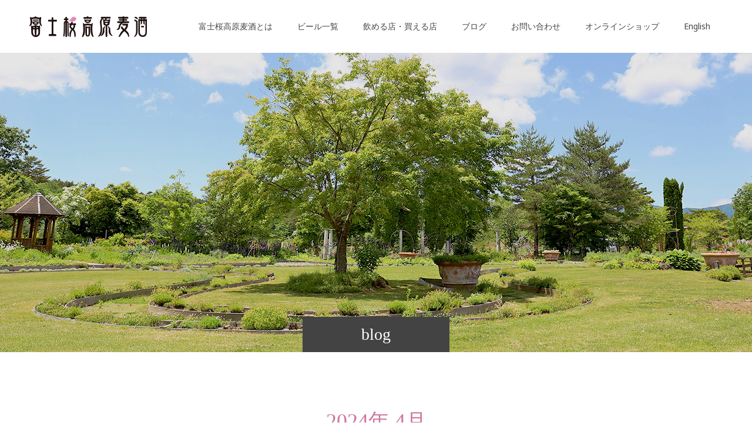

--- FILE ---
content_type: text/html; charset=UTF-8
request_url: https://www.fujizakura-beer.jp/2024/04/
body_size: 60691
content:
<!doctype html>
<html dir="ltr" lang="ja" prefix="og: https://ogp.me/ns#" prefix="og: http://ogp.me/ns#">
  <head>
    <meta charset="UTF-8">
    <meta name="viewport" content="width=device-width, initial-scale=1">
    <meta name="description" content="2024年 4月の記事一覧">


    
    
    <link rel="shortcut icon" href="https://www.fujizakura-beer.jp/wp-content/themes/fujizakura/assets/images/favicon.ico">
    <link href="https://fonts.googleapis.com/css?family=Noto+Sans:400,700&display=swap" rel="stylesheet">
    <title>4月, 2024 - 富士桜高原麦酒</title>

		<!-- All in One SEO 4.9.3 - aioseo.com -->
	<meta name="robots" content="max-image-preview:large" />
	<link rel="canonical" href="https://www.fujizakura-beer.jp/2024/04/" />
	<meta name="generator" content="All in One SEO (AIOSEO) 4.9.3" />
		<script type="application/ld+json" class="aioseo-schema">
			{"@context":"https:\/\/schema.org","@graph":[{"@type":"BreadcrumbList","@id":"https:\/\/www.fujizakura-beer.jp\/2024\/04\/#breadcrumblist","itemListElement":[{"@type":"ListItem","@id":"https:\/\/www.fujizakura-beer.jp#listItem","position":1,"name":"Home","item":"https:\/\/www.fujizakura-beer.jp","nextItem":{"@type":"ListItem","@id":"https:\/\/www.fujizakura-beer.jp\/2024\/#listItem","name":2024}},{"@type":"ListItem","@id":"https:\/\/www.fujizakura-beer.jp\/2024\/#listItem","position":2,"name":2024,"item":"https:\/\/www.fujizakura-beer.jp\/2024\/","nextItem":{"@type":"ListItem","@id":"https:\/\/www.fujizakura-beer.jp\/2024\/04\/#listItem","name":"04"},"previousItem":{"@type":"ListItem","@id":"https:\/\/www.fujizakura-beer.jp#listItem","name":"Home"}},{"@type":"ListItem","@id":"https:\/\/www.fujizakura-beer.jp\/2024\/04\/#listItem","position":3,"name":"04","previousItem":{"@type":"ListItem","@id":"https:\/\/www.fujizakura-beer.jp\/2024\/#listItem","name":2024}}]},{"@type":"CollectionPage","@id":"https:\/\/www.fujizakura-beer.jp\/2024\/04\/#collectionpage","url":"https:\/\/www.fujizakura-beer.jp\/2024\/04\/","name":"4\u6708, 2024 - \u5bcc\u58eb\u685c\u9ad8\u539f\u9ea6\u9152","inLanguage":"ja","isPartOf":{"@id":"https:\/\/www.fujizakura-beer.jp\/#website"},"breadcrumb":{"@id":"https:\/\/www.fujizakura-beer.jp\/2024\/04\/#breadcrumblist"}},{"@type":"Organization","@id":"https:\/\/www.fujizakura-beer.jp\/#organization","name":"\u5bcc\u58eb\u685c\u9ad8\u539f\u9ea6\u9152","url":"https:\/\/www.fujizakura-beer.jp\/"},{"@type":"WebSite","@id":"https:\/\/www.fujizakura-beer.jp\/#website","url":"https:\/\/www.fujizakura-beer.jp\/","name":"\u5bcc\u58eb\u685c\u9ad8\u539f\u9ea6\u9152","inLanguage":"ja","publisher":{"@id":"https:\/\/www.fujizakura-beer.jp\/#organization"}}]}
		</script>
		<!-- All in One SEO -->

<link rel="alternate" type="application/rss+xml" title="富士桜高原麦酒 &raquo; フィード" href="https://www.fujizakura-beer.jp/feed/" />
<link rel="alternate" type="application/rss+xml" title="富士桜高原麦酒 &raquo; コメントフィード" href="https://www.fujizakura-beer.jp/comments/feed/" />
<style id='wp-img-auto-sizes-contain-inline-css' type='text/css'>
img:is([sizes=auto i],[sizes^="auto," i]){contain-intrinsic-size:3000px 1500px}
/*# sourceURL=wp-img-auto-sizes-contain-inline-css */
</style>
<style id='wp-block-library-inline-css' type='text/css'>
:root{--wp-block-synced-color:#7a00df;--wp-block-synced-color--rgb:122,0,223;--wp-bound-block-color:var(--wp-block-synced-color);--wp-editor-canvas-background:#ddd;--wp-admin-theme-color:#007cba;--wp-admin-theme-color--rgb:0,124,186;--wp-admin-theme-color-darker-10:#006ba1;--wp-admin-theme-color-darker-10--rgb:0,107,160.5;--wp-admin-theme-color-darker-20:#005a87;--wp-admin-theme-color-darker-20--rgb:0,90,135;--wp-admin-border-width-focus:2px}@media (min-resolution:192dpi){:root{--wp-admin-border-width-focus:1.5px}}.wp-element-button{cursor:pointer}:root .has-very-light-gray-background-color{background-color:#eee}:root .has-very-dark-gray-background-color{background-color:#313131}:root .has-very-light-gray-color{color:#eee}:root .has-very-dark-gray-color{color:#313131}:root .has-vivid-green-cyan-to-vivid-cyan-blue-gradient-background{background:linear-gradient(135deg,#00d084,#0693e3)}:root .has-purple-crush-gradient-background{background:linear-gradient(135deg,#34e2e4,#4721fb 50%,#ab1dfe)}:root .has-hazy-dawn-gradient-background{background:linear-gradient(135deg,#faaca8,#dad0ec)}:root .has-subdued-olive-gradient-background{background:linear-gradient(135deg,#fafae1,#67a671)}:root .has-atomic-cream-gradient-background{background:linear-gradient(135deg,#fdd79a,#004a59)}:root .has-nightshade-gradient-background{background:linear-gradient(135deg,#330968,#31cdcf)}:root .has-midnight-gradient-background{background:linear-gradient(135deg,#020381,#2874fc)}:root{--wp--preset--font-size--normal:16px;--wp--preset--font-size--huge:42px}.has-regular-font-size{font-size:1em}.has-larger-font-size{font-size:2.625em}.has-normal-font-size{font-size:var(--wp--preset--font-size--normal)}.has-huge-font-size{font-size:var(--wp--preset--font-size--huge)}.has-text-align-center{text-align:center}.has-text-align-left{text-align:left}.has-text-align-right{text-align:right}.has-fit-text{white-space:nowrap!important}#end-resizable-editor-section{display:none}.aligncenter{clear:both}.items-justified-left{justify-content:flex-start}.items-justified-center{justify-content:center}.items-justified-right{justify-content:flex-end}.items-justified-space-between{justify-content:space-between}.screen-reader-text{border:0;clip-path:inset(50%);height:1px;margin:-1px;overflow:hidden;padding:0;position:absolute;width:1px;word-wrap:normal!important}.screen-reader-text:focus{background-color:#ddd;clip-path:none;color:#444;display:block;font-size:1em;height:auto;left:5px;line-height:normal;padding:15px 23px 14px;text-decoration:none;top:5px;width:auto;z-index:100000}html :where(.has-border-color){border-style:solid}html :where([style*=border-top-color]){border-top-style:solid}html :where([style*=border-right-color]){border-right-style:solid}html :where([style*=border-bottom-color]){border-bottom-style:solid}html :where([style*=border-left-color]){border-left-style:solid}html :where([style*=border-width]){border-style:solid}html :where([style*=border-top-width]){border-top-style:solid}html :where([style*=border-right-width]){border-right-style:solid}html :where([style*=border-bottom-width]){border-bottom-style:solid}html :where([style*=border-left-width]){border-left-style:solid}html :where(img[class*=wp-image-]){height:auto;max-width:100%}:where(figure){margin:0 0 1em}html :where(.is-position-sticky){--wp-admin--admin-bar--position-offset:var(--wp-admin--admin-bar--height,0px)}@media screen and (max-width:600px){html :where(.is-position-sticky){--wp-admin--admin-bar--position-offset:0px}}

/*# sourceURL=wp-block-library-inline-css */
</style><style id='global-styles-inline-css' type='text/css'>
:root{--wp--preset--aspect-ratio--square: 1;--wp--preset--aspect-ratio--4-3: 4/3;--wp--preset--aspect-ratio--3-4: 3/4;--wp--preset--aspect-ratio--3-2: 3/2;--wp--preset--aspect-ratio--2-3: 2/3;--wp--preset--aspect-ratio--16-9: 16/9;--wp--preset--aspect-ratio--9-16: 9/16;--wp--preset--color--black: #000000;--wp--preset--color--cyan-bluish-gray: #abb8c3;--wp--preset--color--white: #ffffff;--wp--preset--color--pale-pink: #f78da7;--wp--preset--color--vivid-red: #cf2e2e;--wp--preset--color--luminous-vivid-orange: #ff6900;--wp--preset--color--luminous-vivid-amber: #fcb900;--wp--preset--color--light-green-cyan: #7bdcb5;--wp--preset--color--vivid-green-cyan: #00d084;--wp--preset--color--pale-cyan-blue: #8ed1fc;--wp--preset--color--vivid-cyan-blue: #0693e3;--wp--preset--color--vivid-purple: #9b51e0;--wp--preset--gradient--vivid-cyan-blue-to-vivid-purple: linear-gradient(135deg,rgb(6,147,227) 0%,rgb(155,81,224) 100%);--wp--preset--gradient--light-green-cyan-to-vivid-green-cyan: linear-gradient(135deg,rgb(122,220,180) 0%,rgb(0,208,130) 100%);--wp--preset--gradient--luminous-vivid-amber-to-luminous-vivid-orange: linear-gradient(135deg,rgb(252,185,0) 0%,rgb(255,105,0) 100%);--wp--preset--gradient--luminous-vivid-orange-to-vivid-red: linear-gradient(135deg,rgb(255,105,0) 0%,rgb(207,46,46) 100%);--wp--preset--gradient--very-light-gray-to-cyan-bluish-gray: linear-gradient(135deg,rgb(238,238,238) 0%,rgb(169,184,195) 100%);--wp--preset--gradient--cool-to-warm-spectrum: linear-gradient(135deg,rgb(74,234,220) 0%,rgb(151,120,209) 20%,rgb(207,42,186) 40%,rgb(238,44,130) 60%,rgb(251,105,98) 80%,rgb(254,248,76) 100%);--wp--preset--gradient--blush-light-purple: linear-gradient(135deg,rgb(255,206,236) 0%,rgb(152,150,240) 100%);--wp--preset--gradient--blush-bordeaux: linear-gradient(135deg,rgb(254,205,165) 0%,rgb(254,45,45) 50%,rgb(107,0,62) 100%);--wp--preset--gradient--luminous-dusk: linear-gradient(135deg,rgb(255,203,112) 0%,rgb(199,81,192) 50%,rgb(65,88,208) 100%);--wp--preset--gradient--pale-ocean: linear-gradient(135deg,rgb(255,245,203) 0%,rgb(182,227,212) 50%,rgb(51,167,181) 100%);--wp--preset--gradient--electric-grass: linear-gradient(135deg,rgb(202,248,128) 0%,rgb(113,206,126) 100%);--wp--preset--gradient--midnight: linear-gradient(135deg,rgb(2,3,129) 0%,rgb(40,116,252) 100%);--wp--preset--font-size--small: 13px;--wp--preset--font-size--medium: 20px;--wp--preset--font-size--large: 36px;--wp--preset--font-size--x-large: 42px;--wp--preset--spacing--20: 0.44rem;--wp--preset--spacing--30: 0.67rem;--wp--preset--spacing--40: 1rem;--wp--preset--spacing--50: 1.5rem;--wp--preset--spacing--60: 2.25rem;--wp--preset--spacing--70: 3.38rem;--wp--preset--spacing--80: 5.06rem;--wp--preset--shadow--natural: 6px 6px 9px rgba(0, 0, 0, 0.2);--wp--preset--shadow--deep: 12px 12px 50px rgba(0, 0, 0, 0.4);--wp--preset--shadow--sharp: 6px 6px 0px rgba(0, 0, 0, 0.2);--wp--preset--shadow--outlined: 6px 6px 0px -3px rgb(255, 255, 255), 6px 6px rgb(0, 0, 0);--wp--preset--shadow--crisp: 6px 6px 0px rgb(0, 0, 0);}:where(.is-layout-flex){gap: 0.5em;}:where(.is-layout-grid){gap: 0.5em;}body .is-layout-flex{display: flex;}.is-layout-flex{flex-wrap: wrap;align-items: center;}.is-layout-flex > :is(*, div){margin: 0;}body .is-layout-grid{display: grid;}.is-layout-grid > :is(*, div){margin: 0;}:where(.wp-block-columns.is-layout-flex){gap: 2em;}:where(.wp-block-columns.is-layout-grid){gap: 2em;}:where(.wp-block-post-template.is-layout-flex){gap: 1.25em;}:where(.wp-block-post-template.is-layout-grid){gap: 1.25em;}.has-black-color{color: var(--wp--preset--color--black) !important;}.has-cyan-bluish-gray-color{color: var(--wp--preset--color--cyan-bluish-gray) !important;}.has-white-color{color: var(--wp--preset--color--white) !important;}.has-pale-pink-color{color: var(--wp--preset--color--pale-pink) !important;}.has-vivid-red-color{color: var(--wp--preset--color--vivid-red) !important;}.has-luminous-vivid-orange-color{color: var(--wp--preset--color--luminous-vivid-orange) !important;}.has-luminous-vivid-amber-color{color: var(--wp--preset--color--luminous-vivid-amber) !important;}.has-light-green-cyan-color{color: var(--wp--preset--color--light-green-cyan) !important;}.has-vivid-green-cyan-color{color: var(--wp--preset--color--vivid-green-cyan) !important;}.has-pale-cyan-blue-color{color: var(--wp--preset--color--pale-cyan-blue) !important;}.has-vivid-cyan-blue-color{color: var(--wp--preset--color--vivid-cyan-blue) !important;}.has-vivid-purple-color{color: var(--wp--preset--color--vivid-purple) !important;}.has-black-background-color{background-color: var(--wp--preset--color--black) !important;}.has-cyan-bluish-gray-background-color{background-color: var(--wp--preset--color--cyan-bluish-gray) !important;}.has-white-background-color{background-color: var(--wp--preset--color--white) !important;}.has-pale-pink-background-color{background-color: var(--wp--preset--color--pale-pink) !important;}.has-vivid-red-background-color{background-color: var(--wp--preset--color--vivid-red) !important;}.has-luminous-vivid-orange-background-color{background-color: var(--wp--preset--color--luminous-vivid-orange) !important;}.has-luminous-vivid-amber-background-color{background-color: var(--wp--preset--color--luminous-vivid-amber) !important;}.has-light-green-cyan-background-color{background-color: var(--wp--preset--color--light-green-cyan) !important;}.has-vivid-green-cyan-background-color{background-color: var(--wp--preset--color--vivid-green-cyan) !important;}.has-pale-cyan-blue-background-color{background-color: var(--wp--preset--color--pale-cyan-blue) !important;}.has-vivid-cyan-blue-background-color{background-color: var(--wp--preset--color--vivid-cyan-blue) !important;}.has-vivid-purple-background-color{background-color: var(--wp--preset--color--vivid-purple) !important;}.has-black-border-color{border-color: var(--wp--preset--color--black) !important;}.has-cyan-bluish-gray-border-color{border-color: var(--wp--preset--color--cyan-bluish-gray) !important;}.has-white-border-color{border-color: var(--wp--preset--color--white) !important;}.has-pale-pink-border-color{border-color: var(--wp--preset--color--pale-pink) !important;}.has-vivid-red-border-color{border-color: var(--wp--preset--color--vivid-red) !important;}.has-luminous-vivid-orange-border-color{border-color: var(--wp--preset--color--luminous-vivid-orange) !important;}.has-luminous-vivid-amber-border-color{border-color: var(--wp--preset--color--luminous-vivid-amber) !important;}.has-light-green-cyan-border-color{border-color: var(--wp--preset--color--light-green-cyan) !important;}.has-vivid-green-cyan-border-color{border-color: var(--wp--preset--color--vivid-green-cyan) !important;}.has-pale-cyan-blue-border-color{border-color: var(--wp--preset--color--pale-cyan-blue) !important;}.has-vivid-cyan-blue-border-color{border-color: var(--wp--preset--color--vivid-cyan-blue) !important;}.has-vivid-purple-border-color{border-color: var(--wp--preset--color--vivid-purple) !important;}.has-vivid-cyan-blue-to-vivid-purple-gradient-background{background: var(--wp--preset--gradient--vivid-cyan-blue-to-vivid-purple) !important;}.has-light-green-cyan-to-vivid-green-cyan-gradient-background{background: var(--wp--preset--gradient--light-green-cyan-to-vivid-green-cyan) !important;}.has-luminous-vivid-amber-to-luminous-vivid-orange-gradient-background{background: var(--wp--preset--gradient--luminous-vivid-amber-to-luminous-vivid-orange) !important;}.has-luminous-vivid-orange-to-vivid-red-gradient-background{background: var(--wp--preset--gradient--luminous-vivid-orange-to-vivid-red) !important;}.has-very-light-gray-to-cyan-bluish-gray-gradient-background{background: var(--wp--preset--gradient--very-light-gray-to-cyan-bluish-gray) !important;}.has-cool-to-warm-spectrum-gradient-background{background: var(--wp--preset--gradient--cool-to-warm-spectrum) !important;}.has-blush-light-purple-gradient-background{background: var(--wp--preset--gradient--blush-light-purple) !important;}.has-blush-bordeaux-gradient-background{background: var(--wp--preset--gradient--blush-bordeaux) !important;}.has-luminous-dusk-gradient-background{background: var(--wp--preset--gradient--luminous-dusk) !important;}.has-pale-ocean-gradient-background{background: var(--wp--preset--gradient--pale-ocean) !important;}.has-electric-grass-gradient-background{background: var(--wp--preset--gradient--electric-grass) !important;}.has-midnight-gradient-background{background: var(--wp--preset--gradient--midnight) !important;}.has-small-font-size{font-size: var(--wp--preset--font-size--small) !important;}.has-medium-font-size{font-size: var(--wp--preset--font-size--medium) !important;}.has-large-font-size{font-size: var(--wp--preset--font-size--large) !important;}.has-x-large-font-size{font-size: var(--wp--preset--font-size--x-large) !important;}
/*# sourceURL=global-styles-inline-css */
</style>

<style id='classic-theme-styles-inline-css' type='text/css'>
/*! This file is auto-generated */
.wp-block-button__link{color:#fff;background-color:#32373c;border-radius:9999px;box-shadow:none;text-decoration:none;padding:calc(.667em + 2px) calc(1.333em + 2px);font-size:1.125em}.wp-block-file__button{background:#32373c;color:#fff;text-decoration:none}
/*# sourceURL=/wp-includes/css/classic-themes.min.css */
</style>
<link rel='stylesheet' id='contact-form-7-css' href='https://www.fujizakura-beer.jp/wp-content/plugins/contact-form-7/includes/css/styles.css?ver=6.1.4' type='text/css' media='all' />
<link rel='stylesheet' id='switch-style-css' href='https://www.fujizakura-beer.jp/wp-content/themes/fujizakura/style.css?2109&#038;ver=1.3' type='text/css' media='all' />
<script type="text/javascript" src="https://www.fujizakura-beer.jp/wp-includes/js/jquery/jquery.min.js?ver=3.7.1" id="jquery-core-js"></script>
<script type="text/javascript" src="https://www.fujizakura-beer.jp/wp-includes/js/jquery/jquery-migrate.min.js?ver=3.4.1" id="jquery-migrate-js"></script>
<link rel="https://api.w.org/" href="https://www.fujizakura-beer.jp/wp-json/" /><style>
.c-comment__form-submit:hover,.p-cb__item-btn a,.c-pw__btn,.p-readmore__btn,.p-pager span,.p-page-links a,.p-pagetop,.p-widget__title,.p-entry__meta,.p-headline,.p-article06__cat,.p-nav02__item-upper,.p-page-header__title,.p-plan__title,.p-btn{background: #434343}.c-pw__btn:hover,.p-cb__item-btn a:hover,.p-pagetop:focus,.p-pagetop:hover,.p-readmore__btn:hover,.p-page-links > span,.p-page-links a:hover,.p-pager a:hover,.p-entry__meta a:hover,.p-article06__cat:hover,.p-interview__cat:hover,.p-nav02__item-upper:hover,.p-btn:hover{background: #cd77a0}.p-archive-header__title,.p-article01__title a:hover,.p-article01__cat a:hover,.p-article04__title a:hover,.p-faq__cat,.p-faq__list dt:hover,.p-triangle,.p-article06__title a:hover,.p-interview__faq dt,.p-nav02__item-lower:hover .p-nav02__item-title,.p-article07 a:hover,.p-article07__title,.p-block01__title,.p-block01__lower-title,.p-block02__item-title,.p-block03__item-title,.p-block04__title,.p-index-content02__title,.p-article09 a:hover .p-article09__title,.p-index-content06__title,.p-plan-table01__price,.p-plan__catch,.p-plan__notice-title,.p-spec__title{color: #cd77a0}.p-entry__body a{color: #cd77a0}body{font-family: "Segoe UI", Verdana, "游ゴシック", YuGothic, "Hiragino Kaku Gothic ProN", Meiryo, sans-serif}.c-logo,.p-page-header__title,.p-page-header__desc,.p-archive-header__title,.p-faq__cat,.p-interview__title,.p-footer-link__title,.p-block01__title,.p-block04__title,.p-index-content02__title,.p-headline02__title,.p-index-content01__title,.p-index-content06__title,.p-index-content07__title,.p-index-content09__title,.p-plan__title,.p-plan__catch,.p-header-content__title,.p-spec__title{font-family: "Times New Roman", "游明朝", "Yu Mincho", "游明朝体", "YuMincho", "ヒラギノ明朝 Pro W3", "Hiragino Mincho Pro", "HiraMinProN-W3", "HGS明朝E", "ＭＳ Ｐ明朝", "MS PMincho", serif; font-weight: 500}.p-hover-effect--type1:hover img{-webkit-transform: scale(1.2);transform: scale(1.2)}.l-header{background: rgba(255, 255, 255, 1.000000)}.l-header--fixed.is-active{background: rgba(255, 255, 255, 1.000000)}.p-menu-btn{color: #454545}.p-global-nav > ul > li > a{color: #454545}.p-global-nav > ul > li > a:hover{color: #cd77a0}.p-global-nav .sub-menu a{background: #434343;color: #ffffff}.p-global-nav .sub-menu a:hover{background: #cd77a0;color: #ffffff}.p-global-nav .menu-item-has-children > a > .p-global-nav__toggle::before{border-color: #454545}.p-footer-link{background-image: url(https://www.fujizakura-beer.jp/wp-content/uploads/2019/07/footer.jpg)}.p-footer-link::before{background: rgba(0,0,0, 0.000000)}.p-info{background: #ffffff;color: #1d100d}.p-info__logo{font-size: 25px}.p-footer-nav{background: #ffffff;color: #454545}.p-footer-nav a{color: #454545}.p-footer-nav a:hover{color: #cd77a0}.p-copyright{background: #434343}.p-page-header::before{background: rgba(0, 0, 0, 0.1)}.p-page-header__desc{color: #ffffff;font-size: 40px}@media screen and (max-width: 1199px) {.l-header{background: #ffffff}.l-header--fixed.is-active{background: #ffffff}.p-global-nav{background: rgba(69,69,69, 1)}.p-global-nav > ul > li > a,.p-global-nav > ul > li > a:hover,.p-global-nav a,.p-global-nav a:hover,.p-global-nav .sub-menu a,.p-global-nav .sub-menu a:hover{color: #ffffff!important}.p-global-nav .menu-item-has-children > a > .sub-menu-toggle::before{border-color: #ffffff}}@media screen and (max-width: 767px) {.p-page-header__desc{font-size: 18px}}body { 
  font-family: 'Noto Sans', "Segoe UI", Verdana, "游ゴシック", YuGothic, "Hiragino Kaku Gothic ProN", Meiryo, sans-serif !important;
  }
.l-header--fixed.is-active {
    box-shadow: 0px 1px 6px 1px rgba(0,0,0,0.15);
}
.en_break {
word-wrap:break-word;
}

.FujiH2ttl h2{
    color: #cc77a0;
    font-size: 40px;
    font-weight: 500;
    text-align: center;
font-family: "Times New Roman" , "游明朝" , "Yu Mincho" , "游明朝体" , "YuMincho" , "ヒラギノ明朝 Pro W3" , "Hiragino Mincho Pro" , "HiraMinProN-W3" , "HGS明朝E" , "ＭＳ Ｐ明朝" , "MS PMincho" , serif;
}

.font__size14 p{
font-size:14px;
}

.post_col, .post_col-2, .post_col-3 {
  padding-left: 5px;
  padding-right: 5px;
}


@media (min-width: 768px) {
  .p-header-slider {
    max-height: 740px;
    margin-top: 90px;
  }
}

.p-header-slider__item-img   { padding-bottom: 37%; }
.page-id-1167 #js-page-header,
.single-post #js-page-header {
 display: none; 
}

.u-dis--pc {
  display: block;
}
.u-dis--sp {
  display: none;
}

.u-opa {
  display: block;
}
.u-opa:hover {
  opacity: .7;
}

@media (max-width: 767px) {
  .u-dis--pc {
    display: none;
  }
  .u-dis--sp {
    display: block;
  }
}


.p-header-slider__item-img-en--1 {
background-image:url(https://www.fujizakura-beer.jp/wp-content/uploads/2019/10/eng_top_slide2.jpg);
}
@media (max-width: 767px) {
.p-header-slider__item-img-en--1 {
background-image:url(https://www.fujizakura-beer.jp/wp-content/uploads/2019/10/sp_eng_top_slide2.jpg);
}
}

/*TOPページ LINE UP*/
.p-index-content01 {
  margin-bottom: 0;
}
.p-index-content01__link {
  z-index: 2;
}
.p-index-content01 + .p-cb {
  padding-top: 0;
}

.p-index-content08.l-inner:first-of-type {
  width: 100%;
  max-width: initial;
  background: url(https://www.fujizakura-beer.jp/wp-content/uploads/2019/07/lineup_bg1.jpg) center 0 repeat fixed;
  padding: 85px 0 40px;
}
.p-index-content-lineup-tit1 {
  line-height: 2;
}
.p-index-content-lineup-tit1 strong {
  font-size: 16px;
  font-weight: normal;
  color: #222;
}
.p-index-content-lineup-tit2 {
  margin: 15px 0;
  font-size: 20px;
  line-height: 1.3;
}
.p-index-content-lineup-tit2 span {
  font-size: 14px;
}

.p-index-content-lineup-list1 {
  margin: auto;
  max-width: 1035px;
  display: flex;
  flex-wrap: wrap;
  justify-content: space-between;
  color: #1c1c1c;
}
.p-index-content-lineup-list1__item {
  margin-bottom: 45px;
}
.p-index-content-lineup__img img {
  max-width: 100%;
}
.p-index-content-lineup__cap {
  line-height: 1.6;
}

.p-index-content-en__sns {
  background-color: #fdf4f3;
  padding: 2em 0;
}
.p-index-content-en__sns .p-cb__item {
  margin-bottom: 0;
}
.p-index-content-en__sns .p-headline02__title {
    color: #545454;
}

@media (max-width: 1023px) { 
  .p-index-content-lineup-list1 {
    justify-content: center;
    align-items: baseline;
  }
  .p-index-content-lineup-list1__item {
    width: calc(50% - 10px);
    max-width: 318px;
  }
  .p-index-content-lineup-list1__item:nth-child(even) {
    margin-left: 20px;
  }
}

@media (max-width: 767px) {
  .p-index-content08.l-inner:first-of-type {
    padding-top: 35px;
  }
  .p-index-content-lineup-tit1 {
    line-height: 1.3;
  }
  .p-index-content-lineup-tit1 img {
    width: calc(222px / 2);
  }
  .p-index-content-lineup-tit1 strong {
    font-size: 14px;
    font-weight: bold;
  }

  .p-index-content-lineup-tit2 {
    font-size: 18px;
  }
  .p-index-content-lineup-list1 {
    padding: 0 20px;
  }
  .p-index-content-lineup-list1__item {
    margin-bottom: 30px;
  }
  .p-index-content-lineup__img {
    margin: auto;
    width: 50%;
  }

  .p-index-content-lineup__cap {
    font-size: 13px;
    text-align: left;
  }
  
  .p-index-content02__content {
    padding: 36px 0 33px;
  }
  .p-index-content08 .l-inner {
    padding: 0;
  }
  
  .FujiH2ttl h2 {
    font-size: 24px;
    text-align: left;
  }

  .tcd-pb-row.row1{
    margin-bottom: 0 !important;
  }
  .tcd-pb-row.row3 .tcd-pb-row-inner {
    margin-left:0 !important;
    margin-right: 0 !important;
  }

  /*センタリングしない*/
  .p-index-content01__title,
  .p-index-content01__desc,
  .p-index-content02__title,
  .p-index-content02__desc,
  .p-index-content07__title,
  .p-index-content07__desc,
  .p-footer-link__title,
  .p-footer-link__desc,
  .lineupBeerP p,
  .tcd-pb-col col1 p,
  .pb-widget-editor p
  {
    text-align: left !important;
  }
  /*改行削除*/
  .p-index-content01__title br,
  .p-index-content01__desc br,
  .p-index-content02__title br,
  .p-index-content02__desc br,
  .p-index-content07__desc br,
  .p-footer-link__desc br,
  .pb-widget-editor br
  {
    display: none !important;
  }
  
}

@media (max-width: 479px) {
  .p-index-content-lineup__cap br {
    display: none;
  }
}

iframe,table{
  max-width: 100%;
}
@media (max-width: 768px) {
  .post_row{
     margin-right: unset;
     margin-left: unset;
  }
}
</style>
<style type="text/css">.saboxplugin-wrap{-webkit-box-sizing:border-box;-moz-box-sizing:border-box;-ms-box-sizing:border-box;box-sizing:border-box;border:1px solid #eee;width:100%;clear:both;display:block;overflow:hidden;word-wrap:break-word;position:relative}.saboxplugin-wrap .saboxplugin-gravatar{float:left;padding:0 20px 20px 20px}.saboxplugin-wrap .saboxplugin-gravatar img{max-width:100px;height:auto;border-radius:0;}.saboxplugin-wrap .saboxplugin-authorname{font-size:18px;line-height:1;margin:20px 0 0 20px;display:block}.saboxplugin-wrap .saboxplugin-authorname a{text-decoration:none}.saboxplugin-wrap .saboxplugin-authorname a:focus{outline:0}.saboxplugin-wrap .saboxplugin-desc{display:block;margin:5px 20px}.saboxplugin-wrap .saboxplugin-desc a{text-decoration:underline}.saboxplugin-wrap .saboxplugin-desc p{margin:5px 0 12px}.saboxplugin-wrap .saboxplugin-web{margin:0 20px 15px;text-align:left}.saboxplugin-wrap .sab-web-position{text-align:right}.saboxplugin-wrap .saboxplugin-web a{color:#ccc;text-decoration:none}.saboxplugin-wrap .saboxplugin-socials{position:relative;display:block;background:#fcfcfc;padding:5px;border-top:1px solid #eee}.saboxplugin-wrap .saboxplugin-socials a svg{width:20px;height:20px}.saboxplugin-wrap .saboxplugin-socials a svg .st2{fill:#fff; transform-origin:center center;}.saboxplugin-wrap .saboxplugin-socials a svg .st1{fill:rgba(0,0,0,.3)}.saboxplugin-wrap .saboxplugin-socials a:hover{opacity:.8;-webkit-transition:opacity .4s;-moz-transition:opacity .4s;-o-transition:opacity .4s;transition:opacity .4s;box-shadow:none!important;-webkit-box-shadow:none!important}.saboxplugin-wrap .saboxplugin-socials .saboxplugin-icon-color{box-shadow:none;padding:0;border:0;-webkit-transition:opacity .4s;-moz-transition:opacity .4s;-o-transition:opacity .4s;transition:opacity .4s;display:inline-block;color:#fff;font-size:0;text-decoration:inherit;margin:5px;-webkit-border-radius:0;-moz-border-radius:0;-ms-border-radius:0;-o-border-radius:0;border-radius:0;overflow:hidden}.saboxplugin-wrap .saboxplugin-socials .saboxplugin-icon-grey{text-decoration:inherit;box-shadow:none;position:relative;display:-moz-inline-stack;display:inline-block;vertical-align:middle;zoom:1;margin:10px 5px;color:#444;fill:#444}.clearfix:after,.clearfix:before{content:' ';display:table;line-height:0;clear:both}.ie7 .clearfix{zoom:1}.saboxplugin-socials.sabox-colored .saboxplugin-icon-color .sab-twitch{border-color:#38245c}.saboxplugin-socials.sabox-colored .saboxplugin-icon-color .sab-behance{border-color:#003eb0}.saboxplugin-socials.sabox-colored .saboxplugin-icon-color .sab-deviantart{border-color:#036824}.saboxplugin-socials.sabox-colored .saboxplugin-icon-color .sab-digg{border-color:#00327c}.saboxplugin-socials.sabox-colored .saboxplugin-icon-color .sab-dribbble{border-color:#ba1655}.saboxplugin-socials.sabox-colored .saboxplugin-icon-color .sab-facebook{border-color:#1e2e4f}.saboxplugin-socials.sabox-colored .saboxplugin-icon-color .sab-flickr{border-color:#003576}.saboxplugin-socials.sabox-colored .saboxplugin-icon-color .sab-github{border-color:#264874}.saboxplugin-socials.sabox-colored .saboxplugin-icon-color .sab-google{border-color:#0b51c5}.saboxplugin-socials.sabox-colored .saboxplugin-icon-color .sab-html5{border-color:#902e13}.saboxplugin-socials.sabox-colored .saboxplugin-icon-color .sab-instagram{border-color:#1630aa}.saboxplugin-socials.sabox-colored .saboxplugin-icon-color .sab-linkedin{border-color:#00344f}.saboxplugin-socials.sabox-colored .saboxplugin-icon-color .sab-pinterest{border-color:#5b040e}.saboxplugin-socials.sabox-colored .saboxplugin-icon-color .sab-reddit{border-color:#992900}.saboxplugin-socials.sabox-colored .saboxplugin-icon-color .sab-rss{border-color:#a43b0a}.saboxplugin-socials.sabox-colored .saboxplugin-icon-color .sab-sharethis{border-color:#5d8420}.saboxplugin-socials.sabox-colored .saboxplugin-icon-color .sab-soundcloud{border-color:#995200}.saboxplugin-socials.sabox-colored .saboxplugin-icon-color .sab-spotify{border-color:#0f612c}.saboxplugin-socials.sabox-colored .saboxplugin-icon-color .sab-stackoverflow{border-color:#a95009}.saboxplugin-socials.sabox-colored .saboxplugin-icon-color .sab-steam{border-color:#006388}.saboxplugin-socials.sabox-colored .saboxplugin-icon-color .sab-user_email{border-color:#b84e05}.saboxplugin-socials.sabox-colored .saboxplugin-icon-color .sab-tumblr{border-color:#10151b}.saboxplugin-socials.sabox-colored .saboxplugin-icon-color .sab-twitter{border-color:#0967a0}.saboxplugin-socials.sabox-colored .saboxplugin-icon-color .sab-vimeo{border-color:#0d7091}.saboxplugin-socials.sabox-colored .saboxplugin-icon-color .sab-windows{border-color:#003f71}.saboxplugin-socials.sabox-colored .saboxplugin-icon-color .sab-whatsapp{border-color:#003f71}.saboxplugin-socials.sabox-colored .saboxplugin-icon-color .sab-wordpress{border-color:#0f3647}.saboxplugin-socials.sabox-colored .saboxplugin-icon-color .sab-yahoo{border-color:#14002d}.saboxplugin-socials.sabox-colored .saboxplugin-icon-color .sab-youtube{border-color:#900}.saboxplugin-socials.sabox-colored .saboxplugin-icon-color .sab-xing{border-color:#000202}.saboxplugin-socials.sabox-colored .saboxplugin-icon-color .sab-mixcloud{border-color:#2475a0}.saboxplugin-socials.sabox-colored .saboxplugin-icon-color .sab-vk{border-color:#243549}.saboxplugin-socials.sabox-colored .saboxplugin-icon-color .sab-medium{border-color:#00452c}.saboxplugin-socials.sabox-colored .saboxplugin-icon-color .sab-quora{border-color:#420e00}.saboxplugin-socials.sabox-colored .saboxplugin-icon-color .sab-meetup{border-color:#9b181c}.saboxplugin-socials.sabox-colored .saboxplugin-icon-color .sab-goodreads{border-color:#000}.saboxplugin-socials.sabox-colored .saboxplugin-icon-color .sab-snapchat{border-color:#999700}.saboxplugin-socials.sabox-colored .saboxplugin-icon-color .sab-500px{border-color:#00557f}.saboxplugin-socials.sabox-colored .saboxplugin-icon-color .sab-mastodont{border-color:#185886}.sabox-plus-item{margin-bottom:20px}@media screen and (max-width:480px){.saboxplugin-wrap{text-align:center}.saboxplugin-wrap .saboxplugin-gravatar{float:none;padding:20px 0;text-align:center;margin:0 auto;display:block}.saboxplugin-wrap .saboxplugin-gravatar img{float:none;display:inline-block;display:-moz-inline-stack;vertical-align:middle;zoom:1}.saboxplugin-wrap .saboxplugin-desc{margin:0 10px 20px;text-align:center}.saboxplugin-wrap .saboxplugin-authorname{text-align:center;margin:10px 0 20px}}body .saboxplugin-authorname a,body .saboxplugin-authorname a:hover{box-shadow:none;-webkit-box-shadow:none}a.sab-profile-edit{font-size:16px!important;line-height:1!important}.sab-edit-settings a,a.sab-profile-edit{color:#0073aa!important;box-shadow:none!important;-webkit-box-shadow:none!important}.sab-edit-settings{margin-right:15px;position:absolute;right:0;z-index:2;bottom:10px;line-height:20px}.sab-edit-settings i{margin-left:5px}.saboxplugin-socials{line-height:1!important}.rtl .saboxplugin-wrap .saboxplugin-gravatar{float:right}.rtl .saboxplugin-wrap .saboxplugin-authorname{display:flex;align-items:center}.rtl .saboxplugin-wrap .saboxplugin-authorname .sab-profile-edit{margin-right:10px}.rtl .sab-edit-settings{right:auto;left:0}img.sab-custom-avatar{max-width:75px;}.saboxplugin-wrap {border-color:#ffffff;}.saboxplugin-wrap .saboxplugin-socials {border-color:#ffffff;}.saboxplugin-wrap .saboxplugin-socials{background-color:#f7f7f7;}.saboxplugin-wrap {background-color:#f7f7f7;}.saboxplugin-wrap .saboxplugin-socials .saboxplugin-icon-grey {color:#cd77a0; fill:#cd77a0;}.saboxplugin-wrap .saboxplugin-authorname a,.saboxplugin-wrap .saboxplugin-authorname span {color:#000000;}.saboxplugin-wrap {margin-top:0px; margin-bottom:0px; padding: 0px 0px }.saboxplugin-wrap .saboxplugin-authorname {font-size:18px; line-height:25px;}.saboxplugin-wrap .saboxplugin-desc p, .saboxplugin-wrap .saboxplugin-desc {font-size:14px !important; line-height:21px !important;}.saboxplugin-wrap .saboxplugin-web {font-size:14px;}.saboxplugin-wrap .saboxplugin-socials a svg {width:18px;height:18px;}</style>    <!-- Global site tag (gtag.js) - Google Analytics -->
    <script async src="https://www.googletagmanager.com/gtag/js?id=UA-8113030-6"></script>
    <script>
      window.dataLayer = window.dataLayer || [];
      function gtag(){dataLayer.push(arguments);}
      gtag('js', new Date());

      gtag('config', 'UA-8113030-6');
    </script>
    <!-- Google Tag Manager -->
    <script>(function(w,d,s,l,i){w[l]=w[l]||[];w[l].push({'gtm.start':
    new Date().getTime(),event:'gtm.js'});var f=d.getElementsByTagName(s)[0],
    j=d.createElement(s),dl=l!='dataLayer'?'&l='+l:'';j.async=true;j.src=
    'https://www.googletagmanager.com/gtm.js?id='+i+dl;f.parentNode.insertBefore(j,f);
    })(window,document,'script','dataLayer','GTM-PZR3HL9');</script>
    <!-- End Google Tag Manager -->

    <!-- LINE Tag Base Code -->
    <!-- Do Not Modify -->
    <script>
    (function(g,d,o){
      g._ltq=g._ltq||[];g._lt=g._lt||function(){g._ltq.push(arguments)};
      var h=location.protocol==='https:'?'https://d.line-scdn.net':'http://d.line-cdn.net';
      var s=d.createElement('script');s.async=1;
      s.src=o||h+'/n/line_tag/public/release/v1/lt.js';
      var t=d.getElementsByTagName('script')[0];t.parentNode.insertBefore(s,t);
        })(window, document);
    _lt('init', {
      customerType: 'account',
      tagId: '65879987-8c92-4e3f-964d-26c1bc8245ec'
    });
    _lt('send', 'pv', ['65879987-8c92-4e3f-964d-26c1bc8245ec']);
    </script>
    <noscript>
      <img height="1" width="1" style="display:none"
          src="https://tr.line.me/tag.gif?c_t=lap&t_id=65879987-8c92-4e3f-964d-26c1bc8245ec&e=pv&noscript=1" />
    </noscript>
    <!-- End LINE Tag Base Code -->

  </head>
  <body class="archive date wp-theme-fujizakura">
    <!-- Google Tag Manager (noscript) -->
    <noscript><iframe src="https://www.googletagmanager.com/ns.html?id=GTM-PZR3HL9"
    height="0" width="0" style="display:none;visibility:hidden"></iframe></noscript>
    <!-- End Google Tag Manager (noscript) -->
        <header id="js-header" class="l-header l-header--fixed">
      <div class="l-header__inner l-inner">
        <div class="l-header__logo c-logo">
    <a href="https://www.fujizakura-beer.jp/">
    <img src="https://www.fujizakura-beer.jp/wp-content/uploads/2019/04/logo-1.png" alt="富士桜高原麦酒">
  </a>
  </div>
        <button id="js-menu-btn" class="p-menu-btn c-menu-btn"></button>
        <nav id="js-global-nav" class="p-global-nav"><ul id="menu-%e3%82%b0%e3%83%ad%e3%83%bc%e3%83%90%e3%83%ab%e3%83%a1%e3%83%8b%e3%83%a5%e3%83%bc" class="menu"><li id="menu-item-590" class="menu-item menu-item-type-post_type menu-item-object-page menu-item-has-children menu-item-590"><a href="https://www.fujizakura-beer.jp/about/">富士桜高原麦酒とは<span class="p-global-nav__toggle"></span></a>
<ul class="sub-menu">
	<li id="menu-item-640" class="menu-item menu-item-type-post_type menu-item-object-page menu-item-640"><a href="https://www.fujizakura-beer.jp/about/brewery/">ビールと職人<span class="p-global-nav__toggle"></span></a></li>
	<li id="menu-item-276" class="menu-item menu-item-type-post_type menu-item-object-page menu-item-276"><a href="https://www.fujizakura-beer.jp/about/award/">受賞履歴<span class="p-global-nav__toggle"></span></a></li>
</ul>
</li>
<li id="menu-item-535" class="menu-item menu-item-type-post_type menu-item-object-page menu-item-has-children menu-item-535"><a href="https://www.fujizakura-beer.jp/line-up/">ビール一覧<span class="p-global-nav__toggle"></span></a>
<ul class="sub-menu">
	<li id="menu-item-305" class="menu-item menu-item-type-post_type menu-item-object-page menu-item-305"><a href="https://www.fujizakura-beer.jp/line-up/beers/">商品情報<span class="p-global-nav__toggle"></span></a></li>
</ul>
</li>
<li id="menu-item-445" class="menu-item menu-item-type-post_type menu-item-object-page menu-item-445"><a href="https://www.fujizakura-beer.jp/shops/">飲める店・買える店<span class="p-global-nav__toggle"></span></a></li>
<li id="menu-item-545" class="menu-item menu-item-type-post_type menu-item-object-page current_page_parent menu-item-545"><a href="https://www.fujizakura-beer.jp/blog/">ブログ<span class="p-global-nav__toggle"></span></a></li>
<li id="menu-item-701" class="menu-item menu-item-type-post_type menu-item-object-page menu-item-701"><a href="https://www.fujizakura-beer.jp/contact/">お問い合わせ<span class="p-global-nav__toggle"></span></a></li>
<li id="menu-item-517" class="menu-item menu-item-type-post_type menu-item-object-page menu-item-has-children menu-item-517"><a href="https://www.fujizakura-beer.jp/online-shop/">オンラインショップ<span class="p-global-nav__toggle"></span></a>
<ul class="sub-menu">
	<li id="menu-item-451" class="menu-item menu-item-type-custom menu-item-object-custom menu-item-451"><a target="_blank" href="http://fujizakurabeer.jp/">直営店<span class="p-global-nav__toggle"></span></a></li>
	<li id="menu-item-452" class="menu-item menu-item-type-custom menu-item-object-custom menu-item-452"><a target="_blank" href="https://www.rakuten.co.jp/fujizakura/">楽天市場店<span class="p-global-nav__toggle"></span></a></li>
	<li id="menu-item-453" class="menu-item menu-item-type-custom menu-item-object-custom menu-item-453"><a target="_blank" href="https://store.shopping.yahoo.co.jp/fujizakurabeer/">Yahoo!ショッピング店<span class="p-global-nav__toggle"></span></a></li>
	<li id="menu-item-454" class="menu-item menu-item-type-custom menu-item-object-custom menu-item-454"><a target="_blank" href="https://www.amazon.co.jp/s?k=%E5%AF%8C%E5%A3%AB%E6%A1%9C%E9%AB%98%E5%8E%9F%E9%BA%A6%E9%85%92&#038;i=food-beverage&#038;rh=n%3A57239051%2Cn%3A71589051&#038;pf_rd_i=71589051&#038;pf_rd_m=AN1VRQENFRJN5&#038;pf_rd_p=127831229&#038;pf_rd_r=0GW7A8NYD2H3MYGEB9TJ&#038;pf_rd_s=merchandised-search-4&#038;pf_rd_t=101&#038;ref=amb_link_66213589_49">amazon店<span class="p-global-nav__toggle"></span></a></li>
</ul>
</li>
<li id="menu-item-1199" class="menu-item menu-item-type-post_type menu-item-object-page menu-item-1199"><a href="https://www.fujizakura-beer.jp/en/">English<span class="p-global-nav__toggle"></span></a></li>
</ul></nav>      </div>
    </header>

    
    <main class="l-main">
        <header id="js-page-header" class="p-page-header">
        <h1 class="p-page-header__title">blog</h1>
        <div class="p-page-header__inner l-inner">
      <p id="js-page-header__desc" class="p-page-header__desc"><span></span></p>
    </div>
    <div id="js-page-header__img" class="p-page-header__img p-page-header__img--type3">
      <img src="https://www.fujizakura-beer.jp/wp-content/uploads/2019/08/page_mv7-1.jpg" alt="">
    </div>
  </header>
  <div class="l-contents l-inner">
    <div class="l-primary">
      <div class="p-archive-header">
                  <h2 class="p-archive-header__title">2024年 4月</h2>
              </div>
      <div class="p-blog-list">
                <article class="p-blog-list__item p-article01">
                    <a class="p-article01__img p-hover-effect--type1" href="https://www.fujizakura-beer.jp/%e3%80%8c%e3%82%af%e3%83%a9%e3%83%95%e3%83%88%e9%a4%83%e5%ad%90%e3%83%95%e3%82%a7%e3%82%b9%e3%80%8d%e3%81%ab%e5%87%ba%e5%ba%97%e3%81%97%e3%81%be%e3%81%99%ef%bc%81/" title="「クラフト餃子フェス」に出店します！">
            <img width="590" height="380" src="https://www.fujizakura-beer.jp/wp-content/uploads/2024/04/795FFD461BED343E8112B0C5E2422F22761DF22F-002-590x380.jpg" class="attachment-size1 size-size1 wp-post-image" alt="" decoding="async" fetchpriority="high" />          </a>
          <div class="p-article01__content">
            <h3 class="p-article01__title">
            <a href="https://www.fujizakura-beer.jp/%e3%80%8c%e3%82%af%e3%83%a9%e3%83%95%e3%83%88%e9%a4%83%e5%ad%90%e3%83%95%e3%82%a7%e3%82%b9%e3%80%8d%e3%81%ab%e5%87%ba%e5%ba%97%e3%81%97%e3%81%be%e3%81%99%ef%bc%81/" title="「クラフト餃子フェス」に出店します！">「クラフト餃子フェス」に出店します！</a>
            </h3>
                        <p class="p-article01__cat"><a href="https://www.fujizakura-beer.jp/category/%e3%82%a4%e3%83%99%e3%83%b3%e3%83%88%e5%87%ba%e5%ba%97%e6%83%85%e5%a0%b1/" rel="category tag">イベント出店情報</a></p>
                      </div>
        </article>
                <article class="p-blog-list__item p-article01">
                    <a class="p-article01__img p-hover-effect--type1" href="https://www.fujizakura-beer.jp/%e3%80%8c%e5%af%8c%e5%a3%ab%e6%a1%9c%e9%ab%98%e5%8e%9f%e9%ba%a6%e9%85%9226%e5%91%a8%e5%b9%b4%e3%80%8d2024-06-29%ef%bd%9e30-%e6%84%9f%e8%ac%9d%e7%a5%ad%e3%82%92%e9%96%8b%e5%82%ac%e3%81%97%e3%81%be/" title="「富士桜高原麦酒26周年」2024.06.29～30 感謝祭を開催します！">
            <img width="550" height="380" src="https://www.fujizakura-beer.jp/wp-content/uploads/2024/04/プレゼンテーション-3-コピー5.webp" class="attachment-size1 size-size1 wp-post-image" alt="" decoding="async" />          </a>
          <div class="p-article01__content">
            <h3 class="p-article01__title">
            <a href="https://www.fujizakura-beer.jp/%e3%80%8c%e5%af%8c%e5%a3%ab%e6%a1%9c%e9%ab%98%e5%8e%9f%e9%ba%a6%e9%85%9226%e5%91%a8%e5%b9%b4%e3%80%8d2024-06-29%ef%bd%9e30-%e6%84%9f%e8%ac%9d%e7%a5%ad%e3%82%92%e9%96%8b%e5%82%ac%e3%81%97%e3%81%be/" title="「富士桜高原麦酒26周年」2024.06.29～30 感謝祭を開催します！">「富士桜高原麦酒26周年」2024.06.29～30 感謝祭を開催します！</a>
            </h3>
                        <p class="p-article01__cat"><a href="https://www.fujizakura-beer.jp/category/%e3%81%9d%e3%81%ae%e4%bb%96/" rel="category tag">その他</a>, <a href="https://www.fujizakura-beer.jp/category/%e3%83%8b%e3%83%a5%e3%83%bc%e3%82%b9/" rel="category tag">ニュース</a></p>
                      </div>
        </article>
                <article class="p-blog-list__item p-article01">
                    <a class="p-article01__img p-hover-effect--type1" href="https://www.fujizakura-beer.jp/fc%e3%81%b5%e3%81%98%e3%81%96%e3%81%8f%e3%82%89%e3%81%ae%e8%a9%a6%e5%90%88%e3%81%ab%e5%87%ba%e5%ba%97%e3%81%97%e3%81%be%e3%81%99%ef%bc%81/" title="FCふじざくらの試合に出店します！">
            <img width="590" height="380" src="https://www.fujizakura-beer.jp/wp-content/uploads/2023/11/キッチンカー×トラック-590x380.jpeg" class="attachment-size1 size-size1 wp-post-image" alt="" decoding="async" />          </a>
          <div class="p-article01__content">
            <h3 class="p-article01__title">
            <a href="https://www.fujizakura-beer.jp/fc%e3%81%b5%e3%81%98%e3%81%96%e3%81%8f%e3%82%89%e3%81%ae%e8%a9%a6%e5%90%88%e3%81%ab%e5%87%ba%e5%ba%97%e3%81%97%e3%81%be%e3%81%99%ef%bc%81/" title="FCふじざくらの試合に出店します！">FCふじざくらの試合に出店します！</a>
            </h3>
                        <p class="p-article01__cat"><a href="https://www.fujizakura-beer.jp/category/%e6%9c%aa%e5%88%86%e9%a1%9e/" rel="category tag">未分類</a></p>
                      </div>
        </article>
                <article class="p-blog-list__item p-article01">
                    <a class="p-article01__img p-hover-effect--type1" href="https://www.fujizakura-beer.jp/%e6%b2%b3%e5%8f%a3%e6%b9%96%e3%81%af%e6%a1%9c%e3%81%8c%e6%ba%80%e9%96%8b%ef%bc%86gw%e3%81%af%e3%82%af%e3%83%a9%e3%83%95%e3%83%88%e9%a4%83%e5%ad%90%e3%83%95%e3%82%a7%e3%82%b9/" title="河口湖は桜が満開＆GWはクラフト餃子フェス">
            <img width="590" height="380" src="https://www.fujizakura-beer.jp/wp-content/uploads/2023/09/20230920-01-590x380.jpg" class="attachment-size1 size-size1 wp-post-image" alt="" decoding="async" loading="lazy" srcset="https://www.fujizakura-beer.jp/wp-content/uploads/2023/09/20230920-01-590x380.jpg 590w, https://www.fujizakura-beer.jp/wp-content/uploads/2023/09/20230920-01-740x476.jpg 740w" sizes="auto, (max-width: 590px) 100vw, 590px" />          </a>
          <div class="p-article01__content">
            <h3 class="p-article01__title">
            <a href="https://www.fujizakura-beer.jp/%e6%b2%b3%e5%8f%a3%e6%b9%96%e3%81%af%e6%a1%9c%e3%81%8c%e6%ba%80%e9%96%8b%ef%bc%86gw%e3%81%af%e3%82%af%e3%83%a9%e3%83%95%e3%83%88%e9%a4%83%e5%ad%90%e3%83%95%e3%82%a7%e3%82%b9/" title="河口湖は桜が満開＆GWはクラフト餃子フェス">河口湖は桜が満開＆GWはクラフト餃子フェス</a>
            </h3>
                        <p class="p-article01__cat"><a href="https://www.fujizakura-beer.jp/category/%e3%82%a4%e3%83%99%e3%83%b3%e3%83%88%e5%87%ba%e5%ba%97%e6%83%85%e5%a0%b1/" rel="category tag">イベント出店情報</a></p>
                      </div>
        </article>
                <article class="p-blog-list__item p-article01">
                    <a class="p-article01__img p-hover-effect--type1" href="https://www.fujizakura-beer.jp/%e3%80%8c%e3%81%b5%e3%81%98%e3%81%95%e3%82%93bank%e3%83%9e%e3%83%ab%e3%82%b7%e3%82%a7in%e6%b2%b3%e5%8f%a3%e6%b9%96%e3%80%8d%e3%81%ab%e5%87%ba%e5%ba%97%e3%81%84%e3%81%9f%e3%81%97%e3%81%be%e3%81%99/" title="「ふじさんBANKマルシェin河口湖」に出店いたします！">
            <img width="590" height="380" src="https://www.fujizakura-beer.jp/wp-content/uploads/2023/11/キッチンカー×トラック-590x380.jpeg" class="attachment-size1 size-size1 wp-post-image" alt="" decoding="async" loading="lazy" />          </a>
          <div class="p-article01__content">
            <h3 class="p-article01__title">
            <a href="https://www.fujizakura-beer.jp/%e3%80%8c%e3%81%b5%e3%81%98%e3%81%95%e3%82%93bank%e3%83%9e%e3%83%ab%e3%82%b7%e3%82%a7in%e6%b2%b3%e5%8f%a3%e6%b9%96%e3%80%8d%e3%81%ab%e5%87%ba%e5%ba%97%e3%81%84%e3%81%9f%e3%81%97%e3%81%be%e3%81%99/" title="「ふじさんBANKマルシェin河口湖」に出店いたします！">「ふじさんBANKマルシェin河口湖」に出店いたします！</a>
            </h3>
                        <p class="p-article01__cat"><a href="https://www.fujizakura-beer.jp/category/%e3%82%a4%e3%83%99%e3%83%b3%e3%83%88%e5%87%ba%e5%ba%97%e6%83%85%e5%a0%b1/" rel="category tag">イベント出店情報</a>, <a href="https://www.fujizakura-beer.jp/category/%e3%81%9d%e3%81%ae%e4%bb%96/" rel="category tag">その他</a>, <a href="https://www.fujizakura-beer.jp/category/%e6%9c%aa%e5%88%86%e9%a1%9e/" rel="category tag">未分類</a></p>
                      </div>
        </article>
                <article class="p-blog-list__item p-article01">
                    <a class="p-article01__img p-hover-effect--type1" href="https://www.fujizakura-beer.jp/%e5%a4%a7%e3%81%8d%e3%81%95%e3%81%8c%e3%80%8c%e5%be%ae%e5%a6%99%e3%80%8d%e3%81%aa%e3%82%93%e3%81%a7%e3%81%99%e3%80%82/" title="大きさが「微妙」なんです。">
            <img width="590" height="380" src="https://www.fujizakura-beer.jp/wp-content/uploads/2023/10/20230920-05-590x380.jpg" class="attachment-size1 size-size1 wp-post-image" alt="" decoding="async" loading="lazy" srcset="https://www.fujizakura-beer.jp/wp-content/uploads/2023/10/20230920-05-590x380.jpg 590w, https://www.fujizakura-beer.jp/wp-content/uploads/2023/10/20230920-05-740x476.jpg 740w" sizes="auto, (max-width: 590px) 100vw, 590px" />          </a>
          <div class="p-article01__content">
            <h3 class="p-article01__title">
            <a href="https://www.fujizakura-beer.jp/%e5%a4%a7%e3%81%8d%e3%81%95%e3%81%8c%e3%80%8c%e5%be%ae%e5%a6%99%e3%80%8d%e3%81%aa%e3%82%93%e3%81%a7%e3%81%99%e3%80%82/" title="大きさが「微妙」なんです。">大きさが「微妙」なんです。</a>
            </h3>
                        <p class="p-article01__cat"><a href="https://www.fujizakura-beer.jp/category/%e3%81%9d%e3%81%ae%e4%bb%96/" rel="category tag">その他</a></p>
                      </div>
        </article>
                <article class="p-blog-list__item p-article01">
                    <a class="p-article01__img p-hover-effect--type1" href="https://www.fujizakura-beer.jp/%e6%96%b0%e5%ae%bf%e4%bc%8a%e5%8b%a2%e4%b8%b9%e3%81%ae%e3%80%8c%e3%82%a4%e3%82%bb%e3%82%bf%e3%83%b3%e3%82%af%e3%83%a9%e3%83%95%e3%83%88%e3%83%93%e3%83%bc%e3%83%ab%e3%83%90%e3%83%bc%e3%80%8d%e3%81%ab/" title="新宿伊勢丹の「イセタンクラフトビールバー」に出店します。">
            <img width="590" height="380" src="https://www.fujizakura-beer.jp/wp-content/uploads/2023/09/20230920-01-590x380.jpg" class="attachment-size1 size-size1 wp-post-image" alt="" decoding="async" loading="lazy" srcset="https://www.fujizakura-beer.jp/wp-content/uploads/2023/09/20230920-01-590x380.jpg 590w, https://www.fujizakura-beer.jp/wp-content/uploads/2023/09/20230920-01-740x476.jpg 740w" sizes="auto, (max-width: 590px) 100vw, 590px" />          </a>
          <div class="p-article01__content">
            <h3 class="p-article01__title">
            <a href="https://www.fujizakura-beer.jp/%e6%96%b0%e5%ae%bf%e4%bc%8a%e5%8b%a2%e4%b8%b9%e3%81%ae%e3%80%8c%e3%82%a4%e3%82%bb%e3%82%bf%e3%83%b3%e3%82%af%e3%83%a9%e3%83%95%e3%83%88%e3%83%93%e3%83%bc%e3%83%ab%e3%83%90%e3%83%bc%e3%80%8d%e3%81%ab/" title="新宿伊勢丹の「イセタンクラフトビールバー」に出店します。">新宿伊勢丹の「イセタンクラフトビールバー」に出店します。</a>
            </h3>
                        <p class="p-article01__cat"><a href="https://www.fujizakura-beer.jp/category/%e3%82%a4%e3%83%99%e3%83%b3%e3%83%88%e5%87%ba%e5%ba%97%e6%83%85%e5%a0%b1/" rel="category tag">イベント出店情報</a></p>
                      </div>
        </article>
                <article class="p-blog-list__item p-article01">
                    <a class="p-article01__img p-hover-effect--type1" href="https://www.fujizakura-beer.jp/%e3%83%a1%e3%83%ab%e3%83%84%e3%82%a7%e3%83%b3/" title="メルツェン">
            <img width="590" height="380" src="https://www.fujizakura-beer.jp/wp-content/uploads/2023/09/beer-design001-590x380.jpg" class="attachment-size1 size-size1 wp-post-image" alt="" decoding="async" loading="lazy" srcset="https://www.fujizakura-beer.jp/wp-content/uploads/2023/09/beer-design001-590x380.jpg 590w, https://www.fujizakura-beer.jp/wp-content/uploads/2023/09/beer-design001-740x476.jpg 740w" sizes="auto, (max-width: 590px) 100vw, 590px" />          </a>
          <div class="p-article01__content">
            <h3 class="p-article01__title">
            <a href="https://www.fujizakura-beer.jp/%e3%83%a1%e3%83%ab%e3%83%84%e3%82%a7%e3%83%b3/" title="メルツェン">メルツェン</a>
            </h3>
                        <p class="p-article01__cat"><a href="https://www.fujizakura-beer.jp/category/%e5%95%86%e5%93%81%e7%b4%b9%e4%bb%8b/" rel="category tag">商品紹介</a></p>
                      </div>
        </article>
              </div><!-- /.p-blog-list -->
          </div><!-- /.l-primary -->
  </div><!-- /.l-contents -->
</main>
<footer class="l-footer">

  
        <section id="js-footer-link" class="p-footer-link p-footer-link--img">

      
        
      
      <div class="p-footer-link__inner l-inner">
        <h2 class="p-footer-link__title">飲める店・買える店はこちら</h2>
        <p class="p-footer-link__desc">富士桜高原麦酒は、最高のコンディションでビールを提供している全国のビアバーや酒販店に<br />
日々、新鮮なクラフトビールを出荷しております。また、オンラインショップでも販売しております。<br />
ぜひ、富士桜高原麦酒と共にちょっと贅沢な時間をお愉しみください。</p>
        <ul class="p-footer-link__list">
                              <li class="p-footer-link__list-item p-article07">
            <a class="p-hover-effect--type1" href="https://www.fujizakura-beer.jp/shops/">
              <span class="p-article07__title">飲める店・買える店</span>
              <img src="https://www.fujizakura-beer.jp/wp-content/uploads/2019/09/con3_2-1.jpg" alt="">
            </a>
          </li>
                              <li class="p-footer-link__list-item p-article07">
            <a class="p-hover-effect--type1" href="https://www.fujizakura-beer.jp/online-shop/">
              <span class="p-article07__title">オンラインショップ</span>
              <img src="https://www.fujizakura-beer.jp/wp-content/uploads/2019/07/con3_1-2.jpg" alt="">
            </a>
          </li>
          			
			    <li class="p-footer-link__list-item p-article07">
            <a class="p-hover-effect--type1" href="https://www.fujizakura-beer.jp/furusato-nozei/">
              <span class="p-article07__title">ふるさと納税</span>
              <img src="https://www.fujizakura-beer.jp/wp-content/uploads/2021/09/footer_furusato.jpg" alt="">
            </a>
          </li>
			
        </ul>
      </div>
    </section>
    
  
  <div class="p-info">
    <div class="p-info__inner l-inner">
      <div class="p-info__logo c-logo">
    <a href="https://www.fujizakura-beer.jp/">
    <img src="https://www.fujizakura-beer.jp/wp-content/uploads/2019/04/logo-1.png" alt="富士桜高原麦酒">
  </a>
  </div>
      <p class="p-info__address">富士桜高原麦酒（クラフトビール）<br />
富士観光開発株式会社</p>
	    <ul class="p-social-nav">
                <li class="p-social-nav__item p-social-nav__item--facebook"><a href="https://www.facebook.com/fujizakurabeer/"></a></li>
                        <li class="p-social-nav__item p-social-nav__item--twitter"><a href="https://twitter.com/fujizakurahb"></a></li>
                                                  <li class="p-social-nav__item p-social-nav__item--rss"><a href="https://www.fujizakura-beer.jp/feed/"></a></li>
        	    </ul>
    </div>
  </div>
  <ul id="menu-%e3%83%95%e3%83%83%e3%82%bf%e3%83%bc%e3%83%a1%e3%83%8b%e3%83%a5%e3%83%bc" class="p-footer-nav"><li id="menu-item-49" class="menu-item menu-item-type-custom menu-item-object-custom menu-item-49"><a target="_blank" href="https://www.fujikanko.co.jp/summary/corp_info">会社概要</a></li>
<li id="menu-item-704" class="menu-item menu-item-type-post_type menu-item-object-page menu-item-704"><a href="https://www.fujizakura-beer.jp/group/">関連施設</a></li>
<li id="menu-item-553" class="menu-item menu-item-type-post_type menu-item-object-page menu-item-553"><a href="https://www.fujizakura-beer.jp/sitemap/">サイトマップ</a></li>
<li id="menu-item-554" class="menu-item menu-item-type-post_type menu-item-object-page menu-item-privacy-policy menu-item-554"><a rel="privacy-policy" href="https://www.fujizakura-beer.jp/privacy-policy/">プライバシーポリシー</a></li>
</ul>  <p class="p-copyright">
  <small>Copyright &copy; 富士桜高原麦酒 All Rights Reserved.</small>
  </p>
    <button id="js-pagetop" class="p-pagetop"></button>
  <style>.grecaptcha-badge{display: none;}</style>
  </footer>
<script type="speculationrules">
{"prefetch":[{"source":"document","where":{"and":[{"href_matches":"/*"},{"not":{"href_matches":["/wp-*.php","/wp-admin/*","/wp-content/uploads/*","/wp-content/*","/wp-content/plugins/*","/wp-content/themes/fujizakura/*","/*\\?(.+)"]}},{"not":{"selector_matches":"a[rel~=\"nofollow\"]"}},{"not":{"selector_matches":".no-prefetch, .no-prefetch a"}}]},"eagerness":"conservative"}]}
</script>
<script type="text/javascript" src="https://www.fujizakura-beer.jp/wp-includes/js/dist/hooks.min.js?ver=dd5603f07f9220ed27f1" id="wp-hooks-js"></script>
<script type="text/javascript" src="https://www.fujizakura-beer.jp/wp-includes/js/dist/i18n.min.js?ver=c26c3dc7bed366793375" id="wp-i18n-js"></script>
<script type="text/javascript" id="wp-i18n-js-after">
/* <![CDATA[ */
wp.i18n.setLocaleData( { 'text direction\u0004ltr': [ 'ltr' ] } );
//# sourceURL=wp-i18n-js-after
/* ]]> */
</script>
<script type="text/javascript" src="https://www.fujizakura-beer.jp/wp-content/plugins/contact-form-7/includes/swv/js/index.js?ver=6.1.4" id="swv-js"></script>
<script type="text/javascript" id="contact-form-7-js-translations">
/* <![CDATA[ */
( function( domain, translations ) {
	var localeData = translations.locale_data[ domain ] || translations.locale_data.messages;
	localeData[""].domain = domain;
	wp.i18n.setLocaleData( localeData, domain );
} )( "contact-form-7", {"translation-revision-date":"2025-11-30 08:12:23+0000","generator":"GlotPress\/4.0.3","domain":"messages","locale_data":{"messages":{"":{"domain":"messages","plural-forms":"nplurals=1; plural=0;","lang":"ja_JP"},"This contact form is placed in the wrong place.":["\u3053\u306e\u30b3\u30f3\u30bf\u30af\u30c8\u30d5\u30a9\u30fc\u30e0\u306f\u9593\u9055\u3063\u305f\u4f4d\u7f6e\u306b\u7f6e\u304b\u308c\u3066\u3044\u307e\u3059\u3002"],"Error:":["\u30a8\u30e9\u30fc:"]}},"comment":{"reference":"includes\/js\/index.js"}} );
//# sourceURL=contact-form-7-js-translations
/* ]]> */
</script>
<script type="text/javascript" id="contact-form-7-js-before">
/* <![CDATA[ */
var wpcf7 = {
    "api": {
        "root": "https:\/\/www.fujizakura-beer.jp\/wp-json\/",
        "namespace": "contact-form-7\/v1"
    }
};
//# sourceURL=contact-form-7-js-before
/* ]]> */
</script>
<script type="text/javascript" src="https://www.fujizakura-beer.jp/wp-content/plugins/contact-form-7/includes/js/index.js?ver=6.1.4" id="contact-form-7-js"></script>
<script type="text/javascript" src="https://www.fujizakura-beer.jp/wp-content/themes/fujizakura/assets/js/t.min.js?ver=1.3" id="switch-t-js"></script>
<script type="text/javascript" src="https://www.fujizakura-beer.jp/wp-content/themes/fujizakura/assets/js/functions.min.js?ver=1.3" id="switch-script-js"></script>
<script type="text/javascript" src="https://www.fujizakura-beer.jp/wp-content/themes/fujizakura/assets/js/youtube.min.js?ver=1.3" id="switch-youtube-js"></script>
<script type="text/javascript" src="https://www.google.com/recaptcha/api.js?render=6Ld7vMUUAAAAABFAdxNxNddBZ0bIwULbPJbLUJtZ&amp;ver=3.0" id="google-recaptcha-js"></script>
<script type="text/javascript" src="https://www.fujizakura-beer.jp/wp-includes/js/dist/vendor/wp-polyfill.min.js?ver=3.15.0" id="wp-polyfill-js"></script>
<script type="text/javascript" id="wpcf7-recaptcha-js-before">
/* <![CDATA[ */
var wpcf7_recaptcha = {
    "sitekey": "6Ld7vMUUAAAAABFAdxNxNddBZ0bIwULbPJbLUJtZ",
    "actions": {
        "homepage": "homepage",
        "contactform": "contactform"
    }
};
//# sourceURL=wpcf7-recaptcha-js-before
/* ]]> */
</script>
<script type="text/javascript" src="https://www.fujizakura-beer.jp/wp-content/plugins/contact-form-7/modules/recaptcha/index.js?ver=6.1.4" id="wpcf7-recaptcha-js"></script>
<script>
(function($) {
  var initialized = false;
  var initialize = function() {
    if (initialized) return;
    initialized = true;

    $(document).trigger('js-initialized');
    $(window).trigger('resize').trigger('scroll');
  };

  
	initialize();

  
})(jQuery);
</script>
</body>
</html>


--- FILE ---
content_type: text/html; charset=utf-8
request_url: https://www.google.com/recaptcha/api2/anchor?ar=1&k=6Ld7vMUUAAAAABFAdxNxNddBZ0bIwULbPJbLUJtZ&co=aHR0cHM6Ly93d3cuZnVqaXpha3VyYS1iZWVyLmpwOjQ0Mw..&hl=en&v=PoyoqOPhxBO7pBk68S4YbpHZ&size=invisible&anchor-ms=20000&execute-ms=30000&cb=placijagbrhr
body_size: 49789
content:
<!DOCTYPE HTML><html dir="ltr" lang="en"><head><meta http-equiv="Content-Type" content="text/html; charset=UTF-8">
<meta http-equiv="X-UA-Compatible" content="IE=edge">
<title>reCAPTCHA</title>
<style type="text/css">
/* cyrillic-ext */
@font-face {
  font-family: 'Roboto';
  font-style: normal;
  font-weight: 400;
  font-stretch: 100%;
  src: url(//fonts.gstatic.com/s/roboto/v48/KFO7CnqEu92Fr1ME7kSn66aGLdTylUAMa3GUBHMdazTgWw.woff2) format('woff2');
  unicode-range: U+0460-052F, U+1C80-1C8A, U+20B4, U+2DE0-2DFF, U+A640-A69F, U+FE2E-FE2F;
}
/* cyrillic */
@font-face {
  font-family: 'Roboto';
  font-style: normal;
  font-weight: 400;
  font-stretch: 100%;
  src: url(//fonts.gstatic.com/s/roboto/v48/KFO7CnqEu92Fr1ME7kSn66aGLdTylUAMa3iUBHMdazTgWw.woff2) format('woff2');
  unicode-range: U+0301, U+0400-045F, U+0490-0491, U+04B0-04B1, U+2116;
}
/* greek-ext */
@font-face {
  font-family: 'Roboto';
  font-style: normal;
  font-weight: 400;
  font-stretch: 100%;
  src: url(//fonts.gstatic.com/s/roboto/v48/KFO7CnqEu92Fr1ME7kSn66aGLdTylUAMa3CUBHMdazTgWw.woff2) format('woff2');
  unicode-range: U+1F00-1FFF;
}
/* greek */
@font-face {
  font-family: 'Roboto';
  font-style: normal;
  font-weight: 400;
  font-stretch: 100%;
  src: url(//fonts.gstatic.com/s/roboto/v48/KFO7CnqEu92Fr1ME7kSn66aGLdTylUAMa3-UBHMdazTgWw.woff2) format('woff2');
  unicode-range: U+0370-0377, U+037A-037F, U+0384-038A, U+038C, U+038E-03A1, U+03A3-03FF;
}
/* math */
@font-face {
  font-family: 'Roboto';
  font-style: normal;
  font-weight: 400;
  font-stretch: 100%;
  src: url(//fonts.gstatic.com/s/roboto/v48/KFO7CnqEu92Fr1ME7kSn66aGLdTylUAMawCUBHMdazTgWw.woff2) format('woff2');
  unicode-range: U+0302-0303, U+0305, U+0307-0308, U+0310, U+0312, U+0315, U+031A, U+0326-0327, U+032C, U+032F-0330, U+0332-0333, U+0338, U+033A, U+0346, U+034D, U+0391-03A1, U+03A3-03A9, U+03B1-03C9, U+03D1, U+03D5-03D6, U+03F0-03F1, U+03F4-03F5, U+2016-2017, U+2034-2038, U+203C, U+2040, U+2043, U+2047, U+2050, U+2057, U+205F, U+2070-2071, U+2074-208E, U+2090-209C, U+20D0-20DC, U+20E1, U+20E5-20EF, U+2100-2112, U+2114-2115, U+2117-2121, U+2123-214F, U+2190, U+2192, U+2194-21AE, U+21B0-21E5, U+21F1-21F2, U+21F4-2211, U+2213-2214, U+2216-22FF, U+2308-230B, U+2310, U+2319, U+231C-2321, U+2336-237A, U+237C, U+2395, U+239B-23B7, U+23D0, U+23DC-23E1, U+2474-2475, U+25AF, U+25B3, U+25B7, U+25BD, U+25C1, U+25CA, U+25CC, U+25FB, U+266D-266F, U+27C0-27FF, U+2900-2AFF, U+2B0E-2B11, U+2B30-2B4C, U+2BFE, U+3030, U+FF5B, U+FF5D, U+1D400-1D7FF, U+1EE00-1EEFF;
}
/* symbols */
@font-face {
  font-family: 'Roboto';
  font-style: normal;
  font-weight: 400;
  font-stretch: 100%;
  src: url(//fonts.gstatic.com/s/roboto/v48/KFO7CnqEu92Fr1ME7kSn66aGLdTylUAMaxKUBHMdazTgWw.woff2) format('woff2');
  unicode-range: U+0001-000C, U+000E-001F, U+007F-009F, U+20DD-20E0, U+20E2-20E4, U+2150-218F, U+2190, U+2192, U+2194-2199, U+21AF, U+21E6-21F0, U+21F3, U+2218-2219, U+2299, U+22C4-22C6, U+2300-243F, U+2440-244A, U+2460-24FF, U+25A0-27BF, U+2800-28FF, U+2921-2922, U+2981, U+29BF, U+29EB, U+2B00-2BFF, U+4DC0-4DFF, U+FFF9-FFFB, U+10140-1018E, U+10190-1019C, U+101A0, U+101D0-101FD, U+102E0-102FB, U+10E60-10E7E, U+1D2C0-1D2D3, U+1D2E0-1D37F, U+1F000-1F0FF, U+1F100-1F1AD, U+1F1E6-1F1FF, U+1F30D-1F30F, U+1F315, U+1F31C, U+1F31E, U+1F320-1F32C, U+1F336, U+1F378, U+1F37D, U+1F382, U+1F393-1F39F, U+1F3A7-1F3A8, U+1F3AC-1F3AF, U+1F3C2, U+1F3C4-1F3C6, U+1F3CA-1F3CE, U+1F3D4-1F3E0, U+1F3ED, U+1F3F1-1F3F3, U+1F3F5-1F3F7, U+1F408, U+1F415, U+1F41F, U+1F426, U+1F43F, U+1F441-1F442, U+1F444, U+1F446-1F449, U+1F44C-1F44E, U+1F453, U+1F46A, U+1F47D, U+1F4A3, U+1F4B0, U+1F4B3, U+1F4B9, U+1F4BB, U+1F4BF, U+1F4C8-1F4CB, U+1F4D6, U+1F4DA, U+1F4DF, U+1F4E3-1F4E6, U+1F4EA-1F4ED, U+1F4F7, U+1F4F9-1F4FB, U+1F4FD-1F4FE, U+1F503, U+1F507-1F50B, U+1F50D, U+1F512-1F513, U+1F53E-1F54A, U+1F54F-1F5FA, U+1F610, U+1F650-1F67F, U+1F687, U+1F68D, U+1F691, U+1F694, U+1F698, U+1F6AD, U+1F6B2, U+1F6B9-1F6BA, U+1F6BC, U+1F6C6-1F6CF, U+1F6D3-1F6D7, U+1F6E0-1F6EA, U+1F6F0-1F6F3, U+1F6F7-1F6FC, U+1F700-1F7FF, U+1F800-1F80B, U+1F810-1F847, U+1F850-1F859, U+1F860-1F887, U+1F890-1F8AD, U+1F8B0-1F8BB, U+1F8C0-1F8C1, U+1F900-1F90B, U+1F93B, U+1F946, U+1F984, U+1F996, U+1F9E9, U+1FA00-1FA6F, U+1FA70-1FA7C, U+1FA80-1FA89, U+1FA8F-1FAC6, U+1FACE-1FADC, U+1FADF-1FAE9, U+1FAF0-1FAF8, U+1FB00-1FBFF;
}
/* vietnamese */
@font-face {
  font-family: 'Roboto';
  font-style: normal;
  font-weight: 400;
  font-stretch: 100%;
  src: url(//fonts.gstatic.com/s/roboto/v48/KFO7CnqEu92Fr1ME7kSn66aGLdTylUAMa3OUBHMdazTgWw.woff2) format('woff2');
  unicode-range: U+0102-0103, U+0110-0111, U+0128-0129, U+0168-0169, U+01A0-01A1, U+01AF-01B0, U+0300-0301, U+0303-0304, U+0308-0309, U+0323, U+0329, U+1EA0-1EF9, U+20AB;
}
/* latin-ext */
@font-face {
  font-family: 'Roboto';
  font-style: normal;
  font-weight: 400;
  font-stretch: 100%;
  src: url(//fonts.gstatic.com/s/roboto/v48/KFO7CnqEu92Fr1ME7kSn66aGLdTylUAMa3KUBHMdazTgWw.woff2) format('woff2');
  unicode-range: U+0100-02BA, U+02BD-02C5, U+02C7-02CC, U+02CE-02D7, U+02DD-02FF, U+0304, U+0308, U+0329, U+1D00-1DBF, U+1E00-1E9F, U+1EF2-1EFF, U+2020, U+20A0-20AB, U+20AD-20C0, U+2113, U+2C60-2C7F, U+A720-A7FF;
}
/* latin */
@font-face {
  font-family: 'Roboto';
  font-style: normal;
  font-weight: 400;
  font-stretch: 100%;
  src: url(//fonts.gstatic.com/s/roboto/v48/KFO7CnqEu92Fr1ME7kSn66aGLdTylUAMa3yUBHMdazQ.woff2) format('woff2');
  unicode-range: U+0000-00FF, U+0131, U+0152-0153, U+02BB-02BC, U+02C6, U+02DA, U+02DC, U+0304, U+0308, U+0329, U+2000-206F, U+20AC, U+2122, U+2191, U+2193, U+2212, U+2215, U+FEFF, U+FFFD;
}
/* cyrillic-ext */
@font-face {
  font-family: 'Roboto';
  font-style: normal;
  font-weight: 500;
  font-stretch: 100%;
  src: url(//fonts.gstatic.com/s/roboto/v48/KFO7CnqEu92Fr1ME7kSn66aGLdTylUAMa3GUBHMdazTgWw.woff2) format('woff2');
  unicode-range: U+0460-052F, U+1C80-1C8A, U+20B4, U+2DE0-2DFF, U+A640-A69F, U+FE2E-FE2F;
}
/* cyrillic */
@font-face {
  font-family: 'Roboto';
  font-style: normal;
  font-weight: 500;
  font-stretch: 100%;
  src: url(//fonts.gstatic.com/s/roboto/v48/KFO7CnqEu92Fr1ME7kSn66aGLdTylUAMa3iUBHMdazTgWw.woff2) format('woff2');
  unicode-range: U+0301, U+0400-045F, U+0490-0491, U+04B0-04B1, U+2116;
}
/* greek-ext */
@font-face {
  font-family: 'Roboto';
  font-style: normal;
  font-weight: 500;
  font-stretch: 100%;
  src: url(//fonts.gstatic.com/s/roboto/v48/KFO7CnqEu92Fr1ME7kSn66aGLdTylUAMa3CUBHMdazTgWw.woff2) format('woff2');
  unicode-range: U+1F00-1FFF;
}
/* greek */
@font-face {
  font-family: 'Roboto';
  font-style: normal;
  font-weight: 500;
  font-stretch: 100%;
  src: url(//fonts.gstatic.com/s/roboto/v48/KFO7CnqEu92Fr1ME7kSn66aGLdTylUAMa3-UBHMdazTgWw.woff2) format('woff2');
  unicode-range: U+0370-0377, U+037A-037F, U+0384-038A, U+038C, U+038E-03A1, U+03A3-03FF;
}
/* math */
@font-face {
  font-family: 'Roboto';
  font-style: normal;
  font-weight: 500;
  font-stretch: 100%;
  src: url(//fonts.gstatic.com/s/roboto/v48/KFO7CnqEu92Fr1ME7kSn66aGLdTylUAMawCUBHMdazTgWw.woff2) format('woff2');
  unicode-range: U+0302-0303, U+0305, U+0307-0308, U+0310, U+0312, U+0315, U+031A, U+0326-0327, U+032C, U+032F-0330, U+0332-0333, U+0338, U+033A, U+0346, U+034D, U+0391-03A1, U+03A3-03A9, U+03B1-03C9, U+03D1, U+03D5-03D6, U+03F0-03F1, U+03F4-03F5, U+2016-2017, U+2034-2038, U+203C, U+2040, U+2043, U+2047, U+2050, U+2057, U+205F, U+2070-2071, U+2074-208E, U+2090-209C, U+20D0-20DC, U+20E1, U+20E5-20EF, U+2100-2112, U+2114-2115, U+2117-2121, U+2123-214F, U+2190, U+2192, U+2194-21AE, U+21B0-21E5, U+21F1-21F2, U+21F4-2211, U+2213-2214, U+2216-22FF, U+2308-230B, U+2310, U+2319, U+231C-2321, U+2336-237A, U+237C, U+2395, U+239B-23B7, U+23D0, U+23DC-23E1, U+2474-2475, U+25AF, U+25B3, U+25B7, U+25BD, U+25C1, U+25CA, U+25CC, U+25FB, U+266D-266F, U+27C0-27FF, U+2900-2AFF, U+2B0E-2B11, U+2B30-2B4C, U+2BFE, U+3030, U+FF5B, U+FF5D, U+1D400-1D7FF, U+1EE00-1EEFF;
}
/* symbols */
@font-face {
  font-family: 'Roboto';
  font-style: normal;
  font-weight: 500;
  font-stretch: 100%;
  src: url(//fonts.gstatic.com/s/roboto/v48/KFO7CnqEu92Fr1ME7kSn66aGLdTylUAMaxKUBHMdazTgWw.woff2) format('woff2');
  unicode-range: U+0001-000C, U+000E-001F, U+007F-009F, U+20DD-20E0, U+20E2-20E4, U+2150-218F, U+2190, U+2192, U+2194-2199, U+21AF, U+21E6-21F0, U+21F3, U+2218-2219, U+2299, U+22C4-22C6, U+2300-243F, U+2440-244A, U+2460-24FF, U+25A0-27BF, U+2800-28FF, U+2921-2922, U+2981, U+29BF, U+29EB, U+2B00-2BFF, U+4DC0-4DFF, U+FFF9-FFFB, U+10140-1018E, U+10190-1019C, U+101A0, U+101D0-101FD, U+102E0-102FB, U+10E60-10E7E, U+1D2C0-1D2D3, U+1D2E0-1D37F, U+1F000-1F0FF, U+1F100-1F1AD, U+1F1E6-1F1FF, U+1F30D-1F30F, U+1F315, U+1F31C, U+1F31E, U+1F320-1F32C, U+1F336, U+1F378, U+1F37D, U+1F382, U+1F393-1F39F, U+1F3A7-1F3A8, U+1F3AC-1F3AF, U+1F3C2, U+1F3C4-1F3C6, U+1F3CA-1F3CE, U+1F3D4-1F3E0, U+1F3ED, U+1F3F1-1F3F3, U+1F3F5-1F3F7, U+1F408, U+1F415, U+1F41F, U+1F426, U+1F43F, U+1F441-1F442, U+1F444, U+1F446-1F449, U+1F44C-1F44E, U+1F453, U+1F46A, U+1F47D, U+1F4A3, U+1F4B0, U+1F4B3, U+1F4B9, U+1F4BB, U+1F4BF, U+1F4C8-1F4CB, U+1F4D6, U+1F4DA, U+1F4DF, U+1F4E3-1F4E6, U+1F4EA-1F4ED, U+1F4F7, U+1F4F9-1F4FB, U+1F4FD-1F4FE, U+1F503, U+1F507-1F50B, U+1F50D, U+1F512-1F513, U+1F53E-1F54A, U+1F54F-1F5FA, U+1F610, U+1F650-1F67F, U+1F687, U+1F68D, U+1F691, U+1F694, U+1F698, U+1F6AD, U+1F6B2, U+1F6B9-1F6BA, U+1F6BC, U+1F6C6-1F6CF, U+1F6D3-1F6D7, U+1F6E0-1F6EA, U+1F6F0-1F6F3, U+1F6F7-1F6FC, U+1F700-1F7FF, U+1F800-1F80B, U+1F810-1F847, U+1F850-1F859, U+1F860-1F887, U+1F890-1F8AD, U+1F8B0-1F8BB, U+1F8C0-1F8C1, U+1F900-1F90B, U+1F93B, U+1F946, U+1F984, U+1F996, U+1F9E9, U+1FA00-1FA6F, U+1FA70-1FA7C, U+1FA80-1FA89, U+1FA8F-1FAC6, U+1FACE-1FADC, U+1FADF-1FAE9, U+1FAF0-1FAF8, U+1FB00-1FBFF;
}
/* vietnamese */
@font-face {
  font-family: 'Roboto';
  font-style: normal;
  font-weight: 500;
  font-stretch: 100%;
  src: url(//fonts.gstatic.com/s/roboto/v48/KFO7CnqEu92Fr1ME7kSn66aGLdTylUAMa3OUBHMdazTgWw.woff2) format('woff2');
  unicode-range: U+0102-0103, U+0110-0111, U+0128-0129, U+0168-0169, U+01A0-01A1, U+01AF-01B0, U+0300-0301, U+0303-0304, U+0308-0309, U+0323, U+0329, U+1EA0-1EF9, U+20AB;
}
/* latin-ext */
@font-face {
  font-family: 'Roboto';
  font-style: normal;
  font-weight: 500;
  font-stretch: 100%;
  src: url(//fonts.gstatic.com/s/roboto/v48/KFO7CnqEu92Fr1ME7kSn66aGLdTylUAMa3KUBHMdazTgWw.woff2) format('woff2');
  unicode-range: U+0100-02BA, U+02BD-02C5, U+02C7-02CC, U+02CE-02D7, U+02DD-02FF, U+0304, U+0308, U+0329, U+1D00-1DBF, U+1E00-1E9F, U+1EF2-1EFF, U+2020, U+20A0-20AB, U+20AD-20C0, U+2113, U+2C60-2C7F, U+A720-A7FF;
}
/* latin */
@font-face {
  font-family: 'Roboto';
  font-style: normal;
  font-weight: 500;
  font-stretch: 100%;
  src: url(//fonts.gstatic.com/s/roboto/v48/KFO7CnqEu92Fr1ME7kSn66aGLdTylUAMa3yUBHMdazQ.woff2) format('woff2');
  unicode-range: U+0000-00FF, U+0131, U+0152-0153, U+02BB-02BC, U+02C6, U+02DA, U+02DC, U+0304, U+0308, U+0329, U+2000-206F, U+20AC, U+2122, U+2191, U+2193, U+2212, U+2215, U+FEFF, U+FFFD;
}
/* cyrillic-ext */
@font-face {
  font-family: 'Roboto';
  font-style: normal;
  font-weight: 900;
  font-stretch: 100%;
  src: url(//fonts.gstatic.com/s/roboto/v48/KFO7CnqEu92Fr1ME7kSn66aGLdTylUAMa3GUBHMdazTgWw.woff2) format('woff2');
  unicode-range: U+0460-052F, U+1C80-1C8A, U+20B4, U+2DE0-2DFF, U+A640-A69F, U+FE2E-FE2F;
}
/* cyrillic */
@font-face {
  font-family: 'Roboto';
  font-style: normal;
  font-weight: 900;
  font-stretch: 100%;
  src: url(//fonts.gstatic.com/s/roboto/v48/KFO7CnqEu92Fr1ME7kSn66aGLdTylUAMa3iUBHMdazTgWw.woff2) format('woff2');
  unicode-range: U+0301, U+0400-045F, U+0490-0491, U+04B0-04B1, U+2116;
}
/* greek-ext */
@font-face {
  font-family: 'Roboto';
  font-style: normal;
  font-weight: 900;
  font-stretch: 100%;
  src: url(//fonts.gstatic.com/s/roboto/v48/KFO7CnqEu92Fr1ME7kSn66aGLdTylUAMa3CUBHMdazTgWw.woff2) format('woff2');
  unicode-range: U+1F00-1FFF;
}
/* greek */
@font-face {
  font-family: 'Roboto';
  font-style: normal;
  font-weight: 900;
  font-stretch: 100%;
  src: url(//fonts.gstatic.com/s/roboto/v48/KFO7CnqEu92Fr1ME7kSn66aGLdTylUAMa3-UBHMdazTgWw.woff2) format('woff2');
  unicode-range: U+0370-0377, U+037A-037F, U+0384-038A, U+038C, U+038E-03A1, U+03A3-03FF;
}
/* math */
@font-face {
  font-family: 'Roboto';
  font-style: normal;
  font-weight: 900;
  font-stretch: 100%;
  src: url(//fonts.gstatic.com/s/roboto/v48/KFO7CnqEu92Fr1ME7kSn66aGLdTylUAMawCUBHMdazTgWw.woff2) format('woff2');
  unicode-range: U+0302-0303, U+0305, U+0307-0308, U+0310, U+0312, U+0315, U+031A, U+0326-0327, U+032C, U+032F-0330, U+0332-0333, U+0338, U+033A, U+0346, U+034D, U+0391-03A1, U+03A3-03A9, U+03B1-03C9, U+03D1, U+03D5-03D6, U+03F0-03F1, U+03F4-03F5, U+2016-2017, U+2034-2038, U+203C, U+2040, U+2043, U+2047, U+2050, U+2057, U+205F, U+2070-2071, U+2074-208E, U+2090-209C, U+20D0-20DC, U+20E1, U+20E5-20EF, U+2100-2112, U+2114-2115, U+2117-2121, U+2123-214F, U+2190, U+2192, U+2194-21AE, U+21B0-21E5, U+21F1-21F2, U+21F4-2211, U+2213-2214, U+2216-22FF, U+2308-230B, U+2310, U+2319, U+231C-2321, U+2336-237A, U+237C, U+2395, U+239B-23B7, U+23D0, U+23DC-23E1, U+2474-2475, U+25AF, U+25B3, U+25B7, U+25BD, U+25C1, U+25CA, U+25CC, U+25FB, U+266D-266F, U+27C0-27FF, U+2900-2AFF, U+2B0E-2B11, U+2B30-2B4C, U+2BFE, U+3030, U+FF5B, U+FF5D, U+1D400-1D7FF, U+1EE00-1EEFF;
}
/* symbols */
@font-face {
  font-family: 'Roboto';
  font-style: normal;
  font-weight: 900;
  font-stretch: 100%;
  src: url(//fonts.gstatic.com/s/roboto/v48/KFO7CnqEu92Fr1ME7kSn66aGLdTylUAMaxKUBHMdazTgWw.woff2) format('woff2');
  unicode-range: U+0001-000C, U+000E-001F, U+007F-009F, U+20DD-20E0, U+20E2-20E4, U+2150-218F, U+2190, U+2192, U+2194-2199, U+21AF, U+21E6-21F0, U+21F3, U+2218-2219, U+2299, U+22C4-22C6, U+2300-243F, U+2440-244A, U+2460-24FF, U+25A0-27BF, U+2800-28FF, U+2921-2922, U+2981, U+29BF, U+29EB, U+2B00-2BFF, U+4DC0-4DFF, U+FFF9-FFFB, U+10140-1018E, U+10190-1019C, U+101A0, U+101D0-101FD, U+102E0-102FB, U+10E60-10E7E, U+1D2C0-1D2D3, U+1D2E0-1D37F, U+1F000-1F0FF, U+1F100-1F1AD, U+1F1E6-1F1FF, U+1F30D-1F30F, U+1F315, U+1F31C, U+1F31E, U+1F320-1F32C, U+1F336, U+1F378, U+1F37D, U+1F382, U+1F393-1F39F, U+1F3A7-1F3A8, U+1F3AC-1F3AF, U+1F3C2, U+1F3C4-1F3C6, U+1F3CA-1F3CE, U+1F3D4-1F3E0, U+1F3ED, U+1F3F1-1F3F3, U+1F3F5-1F3F7, U+1F408, U+1F415, U+1F41F, U+1F426, U+1F43F, U+1F441-1F442, U+1F444, U+1F446-1F449, U+1F44C-1F44E, U+1F453, U+1F46A, U+1F47D, U+1F4A3, U+1F4B0, U+1F4B3, U+1F4B9, U+1F4BB, U+1F4BF, U+1F4C8-1F4CB, U+1F4D6, U+1F4DA, U+1F4DF, U+1F4E3-1F4E6, U+1F4EA-1F4ED, U+1F4F7, U+1F4F9-1F4FB, U+1F4FD-1F4FE, U+1F503, U+1F507-1F50B, U+1F50D, U+1F512-1F513, U+1F53E-1F54A, U+1F54F-1F5FA, U+1F610, U+1F650-1F67F, U+1F687, U+1F68D, U+1F691, U+1F694, U+1F698, U+1F6AD, U+1F6B2, U+1F6B9-1F6BA, U+1F6BC, U+1F6C6-1F6CF, U+1F6D3-1F6D7, U+1F6E0-1F6EA, U+1F6F0-1F6F3, U+1F6F7-1F6FC, U+1F700-1F7FF, U+1F800-1F80B, U+1F810-1F847, U+1F850-1F859, U+1F860-1F887, U+1F890-1F8AD, U+1F8B0-1F8BB, U+1F8C0-1F8C1, U+1F900-1F90B, U+1F93B, U+1F946, U+1F984, U+1F996, U+1F9E9, U+1FA00-1FA6F, U+1FA70-1FA7C, U+1FA80-1FA89, U+1FA8F-1FAC6, U+1FACE-1FADC, U+1FADF-1FAE9, U+1FAF0-1FAF8, U+1FB00-1FBFF;
}
/* vietnamese */
@font-face {
  font-family: 'Roboto';
  font-style: normal;
  font-weight: 900;
  font-stretch: 100%;
  src: url(//fonts.gstatic.com/s/roboto/v48/KFO7CnqEu92Fr1ME7kSn66aGLdTylUAMa3OUBHMdazTgWw.woff2) format('woff2');
  unicode-range: U+0102-0103, U+0110-0111, U+0128-0129, U+0168-0169, U+01A0-01A1, U+01AF-01B0, U+0300-0301, U+0303-0304, U+0308-0309, U+0323, U+0329, U+1EA0-1EF9, U+20AB;
}
/* latin-ext */
@font-face {
  font-family: 'Roboto';
  font-style: normal;
  font-weight: 900;
  font-stretch: 100%;
  src: url(//fonts.gstatic.com/s/roboto/v48/KFO7CnqEu92Fr1ME7kSn66aGLdTylUAMa3KUBHMdazTgWw.woff2) format('woff2');
  unicode-range: U+0100-02BA, U+02BD-02C5, U+02C7-02CC, U+02CE-02D7, U+02DD-02FF, U+0304, U+0308, U+0329, U+1D00-1DBF, U+1E00-1E9F, U+1EF2-1EFF, U+2020, U+20A0-20AB, U+20AD-20C0, U+2113, U+2C60-2C7F, U+A720-A7FF;
}
/* latin */
@font-face {
  font-family: 'Roboto';
  font-style: normal;
  font-weight: 900;
  font-stretch: 100%;
  src: url(//fonts.gstatic.com/s/roboto/v48/KFO7CnqEu92Fr1ME7kSn66aGLdTylUAMa3yUBHMdazQ.woff2) format('woff2');
  unicode-range: U+0000-00FF, U+0131, U+0152-0153, U+02BB-02BC, U+02C6, U+02DA, U+02DC, U+0304, U+0308, U+0329, U+2000-206F, U+20AC, U+2122, U+2191, U+2193, U+2212, U+2215, U+FEFF, U+FFFD;
}

</style>
<link rel="stylesheet" type="text/css" href="https://www.gstatic.com/recaptcha/releases/PoyoqOPhxBO7pBk68S4YbpHZ/styles__ltr.css">
<script nonce="vtSoEhQLLmWQFoUi74spTQ" type="text/javascript">window['__recaptcha_api'] = 'https://www.google.com/recaptcha/api2/';</script>
<script type="text/javascript" src="https://www.gstatic.com/recaptcha/releases/PoyoqOPhxBO7pBk68S4YbpHZ/recaptcha__en.js" nonce="vtSoEhQLLmWQFoUi74spTQ">
      
    </script></head>
<body><div id="rc-anchor-alert" class="rc-anchor-alert"></div>
<input type="hidden" id="recaptcha-token" value="[base64]">
<script type="text/javascript" nonce="vtSoEhQLLmWQFoUi74spTQ">
      recaptcha.anchor.Main.init("[\x22ainput\x22,[\x22bgdata\x22,\x22\x22,\[base64]/[base64]/bmV3IFpbdF0obVswXSk6Sz09Mj9uZXcgWlt0XShtWzBdLG1bMV0pOks9PTM/bmV3IFpbdF0obVswXSxtWzFdLG1bMl0pOks9PTQ/[base64]/[base64]/[base64]/[base64]/[base64]/[base64]/[base64]/[base64]/[base64]/[base64]/[base64]/[base64]/[base64]/[base64]\\u003d\\u003d\x22,\[base64]\x22,\x22RsKDfUbCiipawoJdw6rCh2RPZCRHw4bCqWAswoNfA8OPGMOOBSgrGyBqwp7CjWB3wpDCgVfCu1HDkcK2XXrCkE9WIcOlw7F+w6sSHsOxHFsYRsOER8KYw6xtw4cvNgVLa8O1w4fCt8OxL8K+OC/CqsKbG8KMwp3Do8OPw4YYw6PDlsO2wqpBJioxwoLDpsOnTVDDtcO8TcOVwoU0UMOaQ1NZUAzDm8K7a8KOwqfCkMObYG/CgR/DlWnCpw1yX8OALcORwozDj8OKwpVewqpmTHhuBcO+wo0RMcOxSwPCtcKubkLDrg0HVFV0NVzCg8KkwpQvLTbCicKCQFTDjg/[base64]/F0vCocKvw4sCw5xew6YkIMKkw5Z9w4N/OhPDux7ClcKvw6Utw7kSw53Cj8KHH8KbXzzDuMOCFsOPM3rCmsKFNBDDtmtkfRPDgwHDu1kKQcOFGcKGwpnDssK0XsKewro7w6AqUmEiwpshw5DCmMORYsKLw58owrY9DMKnwqXCjcOWwqcSHcKrw45mwp3Cm0LCtsO5w4jCi8K/[base64]/DjcOAw6LCqsOqW8OjAsKgX8OFasOSwrpSVMKyewkWwq/DkHnDnMKJS8Ozw7YmdsOCe8O5w7xhw7MkwovCoMK/RC7DrTjCjxA2wpDCilvCksOVdcOIwrorcsK4PDh5w54hesOcBBgIXUl0wrPCr8Kuw4TDt2AiasK2wrZDG3DDrRAxYMOffsKDwoFewrVlw4VcwrLDvcK/FMO5ccKvwpDDq33DlmQ0wrLCjMK2D8OxWMOnW8OGT8OUJMKgRMOELQxcR8OpBi91GmYxwrFqDcOLw4nCt8OqwpzCgETDlTLDrsOjf8KGfXtXwqMmGxVLWMKjw5UwMMOdw7/CssOkHXcCBsK7wp/ChWBJwpjCkCPCsQQ1w69BPQ0cw4XDmU9HUkzCvQ5dwrPCnRvCj3Mlw55DOMO1wprDgDHDg8Ksw7o+wqjDtUZswrZlcsOVW8K5YMKrVk/DvAcNKw4TEcO0KQQRwqzCvW/DlMKfw6zDq8KnajAFw65sw510Q3olw4PDpyXCl8OwFg3CmxvCtWnCoMKHNV0vP2cdwp3CjMO9EsKbw5vCqcK0GcKdS8KVbjTCicOhBgbCo8OQMy1+w7AySw42wpofwoEyFMOHwqFBw6PCvMOswrADQVPCoF5GFnDDukPDncOTw7/DtcOSAsOLwpjDjlBrw7JDdcKyw5pUQGLCvMK1ZMKPwp8awqhHdXwJCcOOwpfDocOBbsKBLsO8w6rCjTcFw4bCh8K8HsK9DzzCjnNSwq3CpMKPwpzDo8KWw5d8IMOQw6ogFMKmP2Uawo/DgQsMXUR+aRHDrnLDkCYxRjfCuMOQw6hodsOlKRYZwotTasOWwplOworCrQUgV8OPw4hRYsKzwrgbaWNlw641woIUw6nDjsKMw4vDiVsjw5BFw6jDgBopY8OYwpt9fsOlMgzClmrDtQA4RMKcT1LCvhBmM8KGJcKPw6nCsAPDq30/wrNOwrlKw6suw7nDhsOwwqXDtcOhYxXDs3wxUUxXD1gpwpRew4MNwqlCwpFQWATCtDzCgsK1w4E/[base64]/DrkDDvX7CrVJnF8O0esKmQS3DrCfCujHDhyLDkMOMbcKBwpzCk8OSw7Z+EAHCjMOsHsOJw5LDocOqPsO8UgITO0jDscKrTMO3AHkEw4pRw4nCthwUw4PDoMKgwpMVw6AWeFUbIi5nwqphwrPCr1MIb8KYw5zCmAYICS/DhgFxAMKifMO/SRfDs8OewqYUI8KjMA92w4sFw73DtsO4LwHDoWfDjcKpG04zw5LCpMKpw67Cu8OlwpDCmnkRwpHCizfCusOhIlRhHykywoTCv8O6w6jCrsK4w7cZWixXVU0gwo3CtWDDjGzCisOVw7nDvMKtdljDkk/[base64]/DkEUxw6nDqsKFw5JFDsOJTsKQNlTCkMOED8K7wro0NE8hH8Kcw51fwox3BsKSN8KXw6/CgVbCvsKsCsOzZ0nDrsOuS8KVGsOgw7F8wr/CjsOgWTZiScOIaBMhw619w4dvfXUad8OeEAQqY8OQCTzDjC3Cr8KXw5Q0w5HChsKqwoDCp8Kaei0rwrhiNMKyJmzChcKNwqh6VT1Kwr/[base64]/UkXDj8K4w5wSw4HCpHJXXMOeX8KIw5dVwq0jOirCusO8wrDDji9cw5zCnEIsw53Dg1d7wovDhEVywoxmMBHCoEfDh8Kvwp/[base64]/CkVrCvMOFwq7CgcKyCMO3UF5PCn0uM39zw7xCB1XClcKrwqVJA0Ydw5wUfRvCt8OLwp/[base64]/C8K4CBsiw4XDuVjDrCrCqXzChsOewqFzWcOGwqLCs8KWY8Kuwr5hw4bCrXHCvMOILcKxwrMIwqFdc21BwoXChcO6SVFnwppGw4rCq1R0w65gMBAvwrQOw5XDiMO6F3M1WSzDncOaw7lNQMKzw47Dn8OeHcKbVMOeC8KqHmTChcKTwrbDocOqDzYTaV/[base64]/[base64]/CmcO1KG/[base64]/[base64]/Dp8ODagcpw5DDswrClsOiw79pM1oDwpg5NMO9ecOyw6pVwrY6AsKHw5LCvsOMRsKNwodsFDjDkShYEcKDIwTDqVUNwqXCojgiw5BbAcK3ZXvCpznDs8OzbG3Dn20ow4EKRMK5FcK1c1o8EWPCm2HDmsK5XHrCim/Djkp2KcKiw70Mw63CrsONVTxTXE5KE8K9w4jDqsOnw4fDsm5SwqIzNFfDicKRJVzCmsO3wo8YBsOCwpjCtCcxW8KoOFXDlynCgMKTZT5Kw7Fde2rDuCBVwoHCiSDCqE5Hw7Qqw7XDiT0HVMK4UcKdw5YhwqQUw5Bvw5/DscOXworChT/DmMOTRiLDm8O3OMKdQ2bDqTYPwpsfIcKbw6vCp8OCw7JDwq1awpcxaTfDsnjCiCIhw6vDicOjRcOsIFkawrYGwobCqsK6wozCrMK6w6jCp8KawqlMw6YEOhAvwroMacO0w4jDrz1RMBUsSMOEwq7CmsOOMlvDhnXDqAhmJ8KPw63DicK/wpDCoR8AwobCpsOhVMO5wrVEIwzCgcOWNgkCw5bDnhLDpAxZwq5NPGFhZGbDoGPCqcK+ICjDjMKxwr0tZ8Oawo7Dl8O7w5DCrsKSwrfCrU7Cm1HDn8OEfFvCk8OpeTHDmMKOwoTChG3DncKPNC/ClsKaYMKWwqDDnxLDlChkw7IdAUvCsMOpTsKoWMOhf8OYQMKGw5skWX7CjyHDg8KhNcK/w7fDmSLDjmo+w43CuMO+wrzDtMKNEjfDmMOBw4MPGjDDnsKpGF83aHXDosOMRzcqNcOKJsKtMMKIw7LCkcKWb8O/ccKNwrgGXQ3CosOnwrDDlsOHw5ECw4LDsy95esOAPyrDm8OfezcIwrRzwpQLGMKzw4x7w7tawo/DmUrDlcK8XcK0w5NWwqd4w4jCiDhqw4TDrFvChMOjwpR2YQRUwqLDsUFcwq1QQMORw7nCun1Zw4PCg8KsHsKxIR7CkSjCj1d5wodUwqA/D8OWcG9aw6bCscOzwp3Di8OUwoPDnsONDcKDZcKMwprCrsKAw4XDl8KxKsOHwrU1woJ7IMOWw7HCj8O9w6fDrMKnw7LCqBVwwrzDriRFGBHDtzfCqjtWwq/[base64]/wpDDsMK5w58ePmg7dcKOaSrCqcOcPlTDrcKmVcOiRF/DhWwQTMKNw5HCiS7Dp8KxdGkFwrUDwocEw6VADkY2wo1PwpnDkkVXLsO3SsKtw51LfU8TAWjCoEAFw5rDoD7Dm8KLTR3CsMOKBsOKw6nDpsOQKcO5FcOzOX7Cp8OsMjVyw5cnV8K5McO1wqLDvgAJOXDClBMpw61RwpELSi0wB8KyUsKowqsAw6p/w792c8OXwo5Cw7dzZMKdGMOAwo1tw6LDp8O3HzwVOXXChMKMwq/DlMK0wpXChMKbwp85FW/DpMO9dsOgw6HCqApyfMK/[base64]/DncKfwobDuxrClgHCty5Pwq09O0PCs8KTw4DCgsKdwpvCtsOBUsO+QsOkw4XDonXCiMKVw4BGwo7CqiRIw6PDhsOhFRIEw7/CvwrDn1zCqcOHwoXDvGYzwpINw6TCu8O5eMKcNsKEIVxOJCdGKMKawosWw5kEYhMnTsOOCEYvJTnDgSVhW8OCMgssKMKWKlPCuXDCnWQZw4c8wonCncOcwqp3wr/Do2YfOx1hwprCu8Obw4TCnW7DgQzDucOowpNlw6XCtwJKw7rDvDzDqcK4w7LDr0cOwrAxw6Bdwr3DoQLDhDfDkXPDksKlEyTDksKnwrLDkVoYwpIyBMK2wpJKKsKxWcOTwr7CncOvLHLDs8Kew4ERw6tgw5jCrz9EeCXDvcO3w53CozxrZ8OPwofCk8K8ah/Cp8O1w7F8ZMOxw78vFMK1w5saE8KxWj/[base64]/[base64]/Rx19w5rCixTDvhXDiTAYPlhENhcuwo9uw4LCgsOSwoDCs8K2ZcO6woQrwowpwoQ0wrPDosOGwozDvMKRLMK1ICYdf2lTd8Oww5pGw5oSwq95w6LDkgx9aVhWNMKDXsKJCXDCpMO4I1Biwo3Cl8OxwoDCpGLDmm/DmsOPwpbCvcKbw4M6wpDDkcOUw5LChgVoLcKmwqnDsMO8w4cqYcKpw6DCmMObwogeDsOkOSHCp046wq3CuMOCEVbDpiJ6w59xfQR/U2bClsO8ZSpdw6tMw4AuQDEOYk80w5XDqMOYwrxwwoMRLWwYbMKjPTRKGMKFwqbCpMO7aMO1R8O0w7DCoMKVCMKYBMKwwpxIwq96woLDm8Kyw7wQw41Bw7jDoMOEDsOfRMKYBhvDi8KUw6UsAF7CisOgAG/CsQbDsTHCvFRULG3CtSLCnmJPKxVVb8OpN8Onw4RKZHDCoRkfK8K8KBBiwokhwqzDjMKeJMKYwpjCjMOawqZ6w4NFJsK5H2HDq8KfRMO4w4DDsjLCi8O1wp03BcO/SCfCgsO3fkd+DsOcw6fChAHDmMOJG10RwpLDpXHCrsOgwqzDv8OzfAbDlsOwwrXCo3DCilMiw7/DrMOywothw7EcwqrDvcK4wqjDhQTDv8OIwojDuUpXwo5rw74tw43DlMKAW8Kew4wZMcOSVsOpYxDCgsK3wqUMw6HCqy7ChzIcYRzCjDs6wqbDjw8ZVTbCuQzCvsONbsK9wro4W03DtcKHMXInw5DCq8OWwoTDp8KfesOCw4JgMmHDqsObSHthw6/[base64]/[base64]/DlsOAwoTDiMO7RcOAwqPDs8O/GMKIwpfDhcOdw5pBGMONwotKw7fCnh0bw6wGw6VPwpUzcFHDry5Ww7AWZcOCaMOYUMKFw7I4MsKDRMO2w5/CjcOGTcKYw6jCtyAscCfDtGTDhADCrsKrwrR8woICwqMKKMKxwpBsw5loHVTDl8OtwrzCpMO7w4fDlcOHwrPDnGvCmMKww4xcw7YUw6vDlknCtDnCpQ41QcOHw6JSw7fChDbDpHPCnzstIE/DjEjDj2MQw7UqfUHCusOTw73DsMOywp1BX8OodMOofMOEVcKSw5Yzw7QTVsKIw7kFwoXCrm8cPcKcV8OlHMKJDzzCrsKuFS7CtcK0wpDCkwfCr0lyTsKxw47Cmj4FTwN1w7nCvsOSwpgVw70cwq/DgwM2w4nCkMOlwqYRR0HDiMKsAEZyEE7DtsKew4khw755CMKMcGfCglcrTMKlwqLDlkl8YRkEw7LCjS57woonwoHCkXHDg0BmOMKLYljCm8KIwpYxYwHDqzfCsytFwr/[base64]/wpLDihIRwp4rHF/DiQolwpHDhT/DiEN+wonDs1vDhFrCn8K9w6JbDMOdLcK7w4fDucKXaFcFw4PDusOEKxIlKMOaak/DsBciw4rDjUlxWsOFwpFyEwXDgmZiw4zDlsOOwpESwrFEwp3DvsO+wqBRP0jCskJWwpFkwoLCucOVa8KXw57Ds8KeMjh3w68dAcKZKBTDmE5fbXHChcKnEG3DlsK+w6DDoBtBw7jCg8OSwrg+w6HCnsOOw7/CkMKuNcOwVktfVsOOwoIUWVjCp8OiwovCk17Dv8Oyw6jCjMKWb0ZYOCPChzfDhcKaASnClSXDq0zCrsOqw41cwp56w7zCksKywp7Ck8KbZUTDnMKQw5d/LAgqwqMMOsO6EcKhJsKGwpB+wprDhMOlw5ZPUMKowoXDmzo9wr/DjsONfMKawos1UMO7WsKRG8OSWcKKw4jDrV7DssO/BcKaXDvCpy/[base64]/[base64]/eQNiV8OzwpdDw6XDnRfCvwpwMXbDscOgw4EmwrXDmUHCrcO0w6cPw55gfwnDtyAzw5TDqsK7TcK0w5hfwpV0XMOWJGhuw4DDgAvCucO0wpkzC3QDQGnCgmPCuhAZwpPDkT3CisKXY3/CrcONDFrCucOdFmRnwr7DmsOJwrzCvMKnIHw/bMKpwphROX1kw6R/YMK3KMKlw4haJ8KlNj16BsOXCsK8w6PCksOlw5kWRMKYCQfCrsOEeEXCgsOgw7jCjlnDusKjKVZ5ScOdwrzCuCggwp7Cl8KddMO/w6cBDcKVZ0fCm8KAwoPCvx/[base64]/[base64]/DhMODKS/[base64]/DlTzDgMOLw5bCr35ywovCuWE+RXlUf8OewqYsw6R0w6FWJVLCpEh0w45iOHrDuzTDqj3Ct8K8w57Cv3EzAcK9w5PDk8ObLwNNWwEyw5cwRsKjwpnDmlchwqo/Q08kw4ZTw5nCmAkMfQRgw5VHQsOhB8KCwp3DtcKUw75jwr3CmQ7DocOHwrADB8KfwpF0w7twKFZxw50rbsKhOhrDsMOFAMObYcK6DcOeJ8OuZDvCj8OGScO/w5c6DREHwrPCtk/DuwTDjcKfRBnDj29ywroAPMOqwrU9w50bP8KtEcK4ECQ4HzUuw7onw5rDlBbDo105w6fDgMOrfg8iCsOcwrvCins5w48eeMOFw5fCmMKmwo/CskTDkSNFe2QbWMKRMsK3YcORfMK+wq5hw6RWw59VLsOBw6IMPcOcTUVqccOHw4w+w5rCkyIacxsVw5RDwr3Dt2hIwqnCosOpbi9BMsKiMAjDtCjCi8OQC8OoFmLDkkPCvMOPQMKfwqlpwpTCgMKJd2vCn8KuDXhBwpUvHXzDnQvDkVfDkgLDrU9hwrJ6w4lWwpU/[base64]/Cr8O3QmLCicOQEHvCqsKHwqYjf30AIEJtw7URQ8KkAmAYPmUaHMO9DsKpw6U9UCTDpkw1w40vwrB+w6rCqkHCmMOlRQAfWcKyHVsOGUjCogxPFsKTw7dzUsKBdG/CoyotICPDpsOXw6vCkcK5w67DkkTDlsK9Qm3CnsOQw6TDj8KEw59bLWkGw6JpP8KRwo9Bw6YyEcK0BRzDh8Kfw7/[base64]/Cgxg9LcKHB8KzZcKSw5NYwroOwppdQlvDuMOQKyvDkMKjLn9ww77DoApVUAbCjsO9w6Qjwoh0GSRpKMOowq7DuTzDhsOORsKAVMK2K8O4RV7Cr8K2w5bDliI9w4/DjcKswrLDnB8GwpjCsMKnwrluw4xEw4bDugM4JFnDh8KQfcKJw6ddw73CnQbCsHVDw6N0w67DsTbDtCtSUcOfHXXDuMONCxvDnj8yOcOYwojDjMK/AMKmEUNbw40JCsKfw4bCqsKOw7nCssKhQhYmwrrCnyJGCsKTw5bCpQYtSx7DiMKLwpgpw4zDnVxxB8KxwrrCrRDDgnZjw5zDsMOaw5jChsOLw6s6fcO/JWgoUsOJZQ5HLh1LwpbCtwNPwoZxwqlxw7jDrV9BwrbCoBASw4ctwqd1BTvDjcKZw6gzw5VwYgREw4BPw43CrsKFDzwRAFfDn33CpsOSw6TDmQ1Rw6Ekw6/CsS7DgsKSwo/CvEBswopmw4UhL8K6wqPDuEPDkHI1YSBjwr7CvCHDjyvCn1BBwqzClTPChUUxw5ciw6fDpz7CtcKodsOQwprDk8O2w7QzFTt8w4VpMcKQwoLCo2vCssK7w6wPwojCg8K1w4nCoTRFwpLDjhRHOMOnBFchwqTCjcOTw4PDrRtlScOsGcOfw6J1cMOLbWxYwq9/RcOBwoQMw4QHw7fCu0Y8w7DDn8K+w73CnMOrDV4tCMONOBTDtzDDgQlbw6bCu8KCwoDDnxPCjsKWHAXDv8KjwqvCgsO1aFTCiWXCmnQhwp7CkMK5K8KIRcKDw5pewo3DscOjwoogw4TCgMK3w5LCpDrDvm9VesOwwpogF3DCjcKhw7/Ch8OrwozCsXrCsMKbw7rClg7Dg8KYw7bCvsKbw4MrDQ9ZB8KYwrQ7wrYnJsOWPmg+XcKjLVDDscKKGcKRw7TClB3CjDs8G359wo/CjQoreUrCssKbETnDtsOhw7xrJ13CvjzDj8Oaw7wdw77DhcKIfiHDo8Ozw70qVcKgwq/DjsKTLh5heE7DmVUgwqlWBsKgBsKzwpMuwoZew4fCmMO9UsKrw7Bgw5XCoMOhw4Z9wpjDkUnCqcKSFw4qwrbCuE0mG8OsTMOnwrnCgMONw5HDt2/Cm8K/UX8/[base64]/F0wRwpHDvcK/woBpAjINw5XCtXzDo8KuSsKJwrzCjl5VwpV5w70dwrnCtMKNw7tfNFrDoRrDlSvCosKmVcKawroww6LDnMOVPTbCnmDCgXbCpV3CusK7X8Ogd8KmVFDDucO9wpvDn8KKSMKuw7nDk8OffcKrGcKjesOEw5xTbMOAGsO6w5fCksKawrwBwqtCw7w/[base64]/[base64]/Cki3DkHkjIsKJfxLCpcKswoFowp8ZYMOCwoPCpC3Cr8O6K0TCt0E/DMKhSsKQJ0HCjhHCqk7DlVpuZcKEwrDDtg9FEmUMWy15eElkwpBmOwzDhmLDhMKnw6vCkl8eY3zDkhgiEFDClsOmw4s0S8KKCks4wqANXit+w6PDusOCw6DCqS1UwoN4cmUfwqJWwpzChiB+wrpOf8KNwpPCp8Oqw4o6w6hvDMO7wqzDn8KLPsO/wqbDk0bDhBLCr8KbwozDizl2MBMdwrfCjQfDp8KCUCfCiAwQw6DDmQLDvykew6tJw4HDucO+wp0ww5LCoBfDmcOkwqI+Mj8AwrcIAsKnw7zCoUPDj0nCsyDCnsOzwqV4wofDhsOnw6/Csjwwf8OOwobDrMKSwr8fMGrDhcODwpwVccKMw6bCvsOjw4vDscKOw5HDhh7Do8KkwpMjw4Bww51LDcOEDsK7wqkccsOFwpfCo8OMw4E5ZjEWZCLDm0XDp0vDoW/[base64]/Do19yRVfCsBUfw5HDk0HCjHkAG8K7w5LDscOjw5vCrRx5LMKHEhFEw54Zw7/DlSnDqcKew5s/woLDusKwIsKiD8O5FMKScMOCwrQMQcKeHEMuWsK7wrTCucOfwqPDvMK7w53Cq8KDAUdfCnfCp8OJEXB5fDY6excBw5DCksKEQgHCk8OjLXHConJiwqg0w7fCgcK6w79bJ8OhwpwBQEfClMOWw4oCOBXDnFhow7rCisO4w7rCuTXCiXTDgcKEw4ksw6kjeTkww6/CuDTCrcKwwpZfw4nCoMOVZ8OpwqpvwqRkwpLDilvDnsOjN3zDlsOww4zDjMOMW8O0w5FrwrQwdEozEDR5GD7Dki4gwr44w4bCk8Ktw6/DicK4NMOmw6xRT8K4VsOlw4TCuDIEZCfCo3rDrnPDkMK/w47Dk8OkwpYgw60MfjrDtCXCkG7CtBXDmcOAw519MsK3w5NufsK/[base64]/w7vCicOewpFRwpLCiMOIwplGwprDgVXDjcONwrzDqXkJTMKlw5TDrnZkw6x8XsO3w5QQJMKzEA1Rw7gaaMOVLxUhw5hIw6VKwqV9RQRzKgLDqcOzVC/CsTMJwrrDuMK9w5HCqBzDsmnDnsKaw7Uqw5nDolNBKsOaw5szw7DClBTDoTrDicOdw6vChw3Cj8Omwp7DpV7Dh8O4wrnCrcKJwr3DlU4sRMOSw7kFw6TCscO0W3TCj8KcfVbDiyvChDQtwrLCvT7DsWvDscKRTVDCicKbw6x5eMKKNzowOBLDnXQvwoR/[base64]/Cl8KGYcOxZjHDuyM6w4E0wrA8FMOTLcO4w4/CssOtwot6KSFfLW/DjBjDuBPDq8OgwoQaQMK9wrbDt1wdBlHCrmjDh8Kew6HDmDJHw6XCgMKGIcOeKRopw6nCij03wqB1bcODwoXCry7CqMKTwpxkAcOSw5XCuB/DiTDDpcK/JyxhwoYTO0lVfMKfwq8EIj/CucOcwqRlw77DhcO1aRcHwo08w5nCpsKpWDR2TsKXFn9swooBwpDDmA4WEsKuwr0NP0MCHW9yZ14Bw6sgPMOEMMO0HX7Cs8O+TV/Dr3TCosKMQMOwJ3oLZMORw41FY8O4bALDn8O+ZcKsw7VrwpAeL3jDtsObbMK8fmDCpsKtw7d2w40Ww6/Cr8Omw5VaUUAQZMKSw6gVE8OIwoAbwqZFwpRRDcKWR13CqsOzIMKRfMOYPTvCncOiw4fCi8KCQgtYwofDnQkVLjnClH/DkiIvw7jDnRrDkDg2cyLCiFtAw4PDg8KYw4XDuAkew5rDqsOHw4HCtSVMMMKUwqRHwrlnKcOdDwrCrMO7E8KWJHjCrsKtwrYJwqcEDsKbwo/[base64]/[base64]/NMK+w6nCjsKkTlHCvVPDpUMVwqnCmidfF8K5FDF1PVBswpvCusK3BWJXRj/CiMK0wqhxw5jCncO/WcOsQsKMw6jCiQBdcX3CsD5Pwo9swoHDiMOWBTxRwrDDgEFVwr7DssOmP8OHK8KlawVow6vDnhLCjkXCnldof8Kaw59XdQFNwppOQnTCoys+JcKOworCky5pw5DDmjPDmMOewojDqGrDpcO2CMOWw63Dph3CkcOkwrTCrB/[base64]/[base64]/DoMKxw7DCqWEwwpTCpmcKBlzCt3LDqkPCusObfx/Ci8KbNxQew77DjcKiwrJHacKnw48Gw4UEwqcWFxtfdcK2w7J4w5/Cn13DhcOJXlXCl2nDmMKawp9RPRZnMiLCk8O+BMKfTcKxVMKGw7gAwqfDoMOMLMOTwrpCGMKKA1LDiihiwrjCmMO3w7wgw5DCicKnwr8jW8KOZMKQE8OkL8OtCXPDrw1Cw7Bqwo/[base64]/C8OxwpnDvcOZMHBHw6PChg3CsUvCqkLCv8KBVVVYI8OgF8O1w7x6wqHCn2bCiMK7wqjCmsOzwo4sfUtsScOlYH/CjcOVJwknw5snw7fDi8Oow7/CpsOqwozCty4lw5bCvcKkwqFfwrzDjFhxwr3DoMKtw51TwpQjEcK8NcOzw4LDjmt7RRBZwpHDocK7wobDr3LDukjDnBzCt2bCnR3Dj0tbw6INQh/CuMKnw4LClsKCwoJiNx/CuMK2w7fDuWl/[base64]/wrMSw75awpDCtcKPTsK1KR/[base64]/YsOoZGzCuMKzIhEzTwc3wq1mw59pPVvDh8KzeBDDssKqcgUuwpdSVsO9w57CqnvCj0XCnQPDlcK0wr/[base64]/wqIrw747wr9Dwpk1w718ZsKMV8OHw5XDg8O/PMKNET/[base64]/EsOjNDrDkADDoMK+eWE5P3HCuD8Uw74xe2UuwrtHwp0EbG7DhcOwwqzDk1wsaMKvF8KURsKrd0oRMcKPbMKPwrAOw6vCgx1iFz/[base64]/w4Buw7HCmgrDmMKRwoDDvMOCwog1w7/Csm7Ds8KkE8Kjw67Cp8O2wobDsUjCsnA6amnCgXYxw7QUwqLChx3DgcOlw7HDsTgAF8Kaw5fDicO2C8O4wqABw7jDtMOLwq3DgcOUwrPDkMObNB88VDwPw7psKcO7KMKbWw98UT5Iw4XDusOrwqZjwpzDnR0uwrM1wo3CvgnCiC9uwq3DqA/DhMKMUDUbXxHCuMO3UMOIwqsdVMO0wrHCsxHCusKoDcOtJTjDqiNZwpTCtg/CsjYyQcOAwrDCtwvCg8OyD8KoX147Z8ORw4gqICzCoyjCjSlhJsOiTcOkworDiiDCqsKcUizDuDPCkUI7f8KwwoXCnR/CphXCi1/Dp0/DkHnCgxp3CgbCgcKhCMOBwoDCnsO5WiEfwpvDucOFwrMqWxcQb8KOwpc5MsK7w7c3w6vCtsKMN0MvwofCkzYGw4PDuVFIwowNwrlgbG/CsMOcw7bCsMKNAgTCjGDClcKjE8OjwoZbe27DslHDuWgSMcOiw7BnSsKWLBPCnkPDlS9Ow6h8LDzDiMKzwpxrwqHDs2/Dv0tTHy5SNcOFWwcYw4o4KcKcw6dCwphLdD0vw44sw5/[base64]/IDbCtE7DncOhw5/DmsKewozCoMO5QcOZw70hCsKrwqoAwoTCiScMwpFmw6nClT/[base64]/CMOcEQhvwqpgZcO0E3UpwrHDmgPCsHpEwrVsHA7DjcK/GXthHj/DgMOOwoULNMKKw53CqMOtw53CiT8qQH/CsMKjwqPCm3AMworDhsOPwqMowqvDnsKUwpTCj8Koah40w6XCmFfCvHIhwqTCi8K7wrI1MMKzwplWP8Kmwo0GFsKrwpbCqMKwWMO5GcKiw6fCiVzDhcKBw6x0b8OvG8Osd8Osw5nDvsOgG8K1MC3DpBZ/w7Zbw5DCu8OIHcOpQ8K+HsO7TGpCQ1DCrAjCs8KIJzdAw6knwoPDi1dYDAzCqBNtecOAcsOKw5nDv8KQwq7Cqg/[base64]/DtlpVwp1iT33Cp0E+woHDucOMPCokS2NcSCTCkMOWwonDnmlew6UYGQtVOkRgwr8FVUU0FR8UFn/CqzEHw5nCtivCgcKXw63CuDhDDVA0wqjDrn3CgsObw4Jfw7Flw4LCjMKSw4YaC1/Cv8KWw5EuwoIxw7nCq8OHw7LCmXR3SWNow5RfSC0vdnDDvsKswrsreEtMIHoPwp3DjxPDj2XChWzDuRHCsMKuBG1Ww5PDmi8Hw7nCkcOpUWjCnsOGK8KowoxfGcKBw4waawbCsSzCjl7ClWhmwpVVw6E/G8KBw4wSwrZ5AQdUw4XCkzDDpH0fw7pBXBnCmMK3RnIHwpUOW8OMUMOCwqzDqMK1W35+wpcxwrM9BcOhw4M1AMKRw6BNZsKhwqxbN8KMwox4WMKgDcKEIcO8DcKKccO/PjDCmMKPw6JKwprDqT3CkGvCk8Kjwog1IV0qC3vCoMOWworCiVPDlcK/RMK+ATIZSsKewr1FEMOjwpUFaMOqwr1ndcOFKsOYw6MnBsKzJsOEwrzDnnBcwodCfj/CpE7ClMKAwoHDn2gcIgfDvsOhw5wVw4XCiMO0w5fDmXjCvjM4BksIGsOAwrhTXcODw6XCpMKtSMKEK8KLwoI/[base64]/Dv2PCqsKpwoTDlztbw5vCmsOaGxh+wp5vw6RFIQ7DuUB7MsObwqRMwrbDszNJwo9BPcOlVsKyw7zCpcKpwr/Co1cgw7EMwoPDksKpwr7DiWrDjMK5BcKqwrrCkidMPRANEAfCkMK4wodpw4tJwq8mKsK+LMK1wpPDnwvCkVpRw4pMM0/DmMKLw69gRUFrCcKLwpUKV8KdQGsnwqdBwptBKXnCn8O5w4HCsMK6CjJfw7LDocOQwo7DrSLDjHXDh1vCrsONw6h0w408w6XDo07DnSs9wp50cGrDnMOoJiDCr8O2b0bCs8KXY8KGRE/CrcKEw7vDmAoyLcO9w7jCrgA1w6pQwqfDkyoNw4U0FQ53dMOXwq5cw4Yaw6Q1FXpCw6EowrlRS31sG8Okw7bDg3NAw4NYdjMPVFnDicKBw4hoXMOzKcORL8O/KcKewqHCkBIPw6nCg8KZEsKtw6pBLMOOTjxwE0xUwoJhwqMeEMO9LX7DlwoRJsOHwr7DlsKBw4AOBkDDt8KhUlJhAsKKwp/CssKEw6rDgcOAwovDkcO5w5nClEkpScKGwotlVRRWw7vCijDCvsO7w5vCpcK4bcKVwojDqMKmwrfCkh1XwpATcMOfwoVTwoBmw4bDi8ORFGPCj3XCgQhvwpQVN8OAwpXDvsKQUcOkw4/CusKbw6hDMhXDj8KwwrfDqsOSfXnDv0RVwqbDmDJmw7vCjXXCnntUf0RRdcO8G0dJdE/Di2DClMOkwoTDm8OZT2HDjUnCmD1gTW7CpsOMw7Z9w7dQwqxRwoBacQTCoCDDjMOTXcOcesKrMBp6wp/[base64]/TTwZwrkvPcOFwofCusOjwp5dbsKLw44CU8OmwqICWcOTP3TChMKNbxjCksOxKG8BDMOZw5h2bVZPdiHCocOiHRM6Bj7DhUcTw5zCrChwwq3Cmj/DgiVdw4PDksO6ZETCvMOqccK3w71yYMK8wpx4w5AdwrjCh8ODw5YZZwrCgMODK3ZLw5LCsFRiHcOAS1jDnkw9P2DDkcKrUHfCjcOqw5FXwo/CgMKMIcOjYQPDr8OOOFJDE3UkcsOxFmwPw65eBMOzw7/Ck015LGLCkzrCoA0tUsKqwqBUIUoRZCnCisK0w6seAcKEQsOXWTdbw45qwpPCmBXCocKbw7/DmsKZw4LCmyUmwqnCkWcvwpzDtcOyHMOXw4vCl8K4JBDDs8KoZsKMB8K9w79uIcOTSEHDlsKpCBfDksO/wrDDnsOTO8K5wpLDr3PCnsOjdMKOwrghLQjDmsOEPsOYwoBDwqFfwrAfNsK9U1dawpR3w6UnEcKhwpzDuVscYMOSSi8DwrvDiMOFwr8xw5w6wrM/wpzCtsKpccKiT8KgwrZ8w7rCl2TCv8KCC0hfE8OpO8KmDVkPBD7CmsO+T8O/wrknHcODwpZswqAPwrtvU8OWwqLDocObw7UVY8K8P8OQNB7CnsKlwrPDnsOHwrfCulAeDcKlwpzCplMsw4zDpsOJU8Ogw73Cg8KRd3REw6zCq2BTwrbDn8OtJ2ccDMOkbgjCpMOGwrHDvlxqNsKzHiXDosKzbyQlQMOgOnpMw63ChWYBw4cwOU/DlsKQwqDDksKewrvDg8OhL8KLw7XCksOPbsORwq7CsMKZwr/DpQUOYsObw5PDjMODw6B/MyYlM8Oaw5vDtEdUwq5bwqPDrXVKw77CgEzCucKNw4HDvcO5w4fCicKJdcOjGcKJb8Kfw5p1w4kzw6orw5/DisOFw6sKJsKgQ2/CrBTCmRrDtMKVwqTCqW/Do8K0dDQtcAzClQrDocO/L8KpR3fCm8K/[base64]/w6XDgsKTwoJ3w4o1acOewpIXwrvClTtIQ8O2w67CiX1jwrTChMKGEwpAwr4rwpXCl8KXwrgdC8K8wrI7woTDocOPCcKeAMOiw5ATJQvCpMOrw6J1BxXDj0fChAs3wpXClWYzwoXCncOCCcKEDj0EwrLDocKoBFbDrMK8LU/DkE3DiBzCtyMOcsKPBsK5ZsOmw5Z7w5s6wpDDp8K9woLCkTTCpcOvwplTw7HDhlHCnXhVKlEMNjvCg8KtwoMeVsO/[base64]/BcKFwoYyw6PCiDsJPxs+w7zDkV4Jw5vCjMK1DMKQwpdiLMOsccOswrAxwr3DtMOEwp3DlwDDpy7DgQzDli7CtcOef2PDkcOcwoJEOEjCmQLDnn7CiTnCkBg/wq7DpcK5AgZFwocOw5fCksKRwq8dUMK7a8Obw5QrwpJyXcKcw4PDi8OzwpphU8OqTT7CqyvDqcODcQ/CoTZzXMOOwqsswo3CocKaOzLChRUEJcKEBsKYEAkew5AwEsO8J8OQbsOpwqVgw7tARsOKw7oiJw0rwo50TsO2w5xLw6Bdw4XCql5jWcOLwoFfw7Uww77CpsOZwp/CmMO4S8KWWj0ew6J7R8Oaw7PDsDnCtMKMw4XCrMKqBh3CgjzCtMK3SMOnIFM/C1EKw4rCmcOrwqA0wqlrwqsXw7o8f251Jnldw63CpGlxNcOowqDChsKJeCTDi8KRV0sKwrFHMcOywpHDgcOkw4JMDHkdwqBYeMKRKwbDncK5wqsgw4rClsOBAcKlVsOPdcONJsKXwqbDuMKqwrzCk3DCqMOnQMKUwp0kUG/[base64]/wqvChGIqB8K1FcKkwqBTwq/[base64]/[base64]/CncOLSsKLwrnDpMOJwpUJVnwKwo/[base64]/QS7CuzAOHQTCsFTDt8OMw5lBAwHDoEPDmMOCwpgbwq/Cll7DoD8PwrfCjCLClsKXMAEtCGTDgDHDt8O3w6HCnsKgVHfCoVXDnMK7eMOKw7HCtCZgw7dCEMOZZydYUcOewosmw6vCnjxaeMKlXSRow7zCrcK7w4HDqMK7wp/CsMKtw7EjFcKWwolvwpLDtcKJFm0kw7LDvcK9woDCi8K8dcKJw4g0DmN7w4o7woJMLEZ8w6UCL8KvwrwqLDXDpR1adn/Cp8Khw6TDmcOKw6hfMgXClgXCtRbDicOdLgzCjQPCt8K/w4ZuwqfDqsKmc8K1wpIfJCZ7wqHDkcKqZjZbIMO8WcOCK1HCm8KCw4JBCsO2RTg2wqzCiMOKY8Olwo3Ch2fCqWo4ZBF4dkDDmsOcwpHDtktDP8ObEMKNw57DpMO9cMOuw6oHfcKTw6w9w557wo3CjMKPMsKTwq/CkcKZHMONwojDicOKw5nDp1PDhCplw5BZJcKdwqvChcKBe8Kmw5zDpsO8By0+w73DgsOAB8KxZ8KrwrMQesOtFMONw7IfLcOFQSx9w4XCjMOvOmxqScKnw5fDnxZ/SSrCn8OUAMOXdHEWeGvDjMKpIgBBZ0hvBMKhA17Dg8OlccKcPMOAwrXCsMOAeyXCv05ww4HDhcO8wq3DksO/RQjDh2jDv8OFwpA1bRnDjsOSwq/ChMOIIMKnwoYDFC/DvHZXL0jDpcOKGUHDggPCjllCwrN5ACLCgFQlw7rDvwk3wrLCu8O7w5rDlh/Dn8KVw491wpvDkcOww5M9w48Swo/DmhfCqcOEPkxLRcKqTz49EsKJw4LCtMOYwo7Co8KCwpLDmcKSDmrCpMOOwonDmcKtJ1UiwoVwaQoAI8OjFsKdT8OwwqtGw55TOxYJw7DDhkkJwp8ew6/CrDIRwpXCgMOBwqbCpmRhTSVaUAjClMOALgoFwppeccOWwoJheMOOa8K4wrLDuz3Dm8OOw7rDryxnwobDqyHCtcK5QsKKw4TCjwhdwpk+QcO8w4QXCFvCpRF3XMOJwo/[base64]/Cs30XYxkFwq/Cn8K1LMKzDTrClHXDnsK6w4HDk2FHesKtanfCkTXCt8Oywq57RyvDrsKCbBkkLAvDhsOjwrRiw43DlMOBw5HCs8OXwoHCjy3Ch2U5AWVlw5fCpMOjKSvDhsK6wrFMw4TDnMOvwobCksKyw5HCncK0w7fCucK5S8OwZcK6w4/DnXUkwq3DhXQ1JcObNixlGMOyw4tCwrFzw4jDssOpMHt4wq0COcOQw7Zyw5jCqC3CpXfCrWUQw5nChFtJw6MNLGPCuUPDnsOLP8Ofci8vfMKIXMOwNhDDmTPCoMKtWhzCrsODwqbCg35UWsOCNsO1w7ZzJMOkw6nCpU43w4jCl8KdJ3nDiE/CnMKFw6/[base64]/f8Osw43DgcO9ShoGwqImw48IbcONJ2JrwpYKwovCu8OMIDBYKMO9wrDCp8Oaw7PCthE+HsOhBcKeWQ4/SjjCnXgZw7nCtMORw6TCm8KmwpzCgcKRwoo0wpXCsiktwr4AMiFUYcKPw4vDhmbCrBXCrAdNw4XCoMOoM2fCjiQ4dXLCkGHCplREwqFXw4PDpcKhwpPDtBfDtMKrw7HCksOWw7pNEcOeHsO5HB8oNlomacK1w5dQwph/wqNIw6hsw7Y8w5h2w6jDmMOvXApAwrsxRl3DoMOEEsKqw5XCmcKEE8OdIznDiDfCpsK6ZyTDg8Khwp/CtcO8Z8Oud8O5YsK8Gw\\u003d\\u003d\x22],null,[\x22conf\x22,null,\x226Ld7vMUUAAAAABFAdxNxNddBZ0bIwULbPJbLUJtZ\x22,0,null,null,null,0,[21,125,63,73,95,87,41,43,42,83,102,105,109,121],[1017145,362],0,null,null,null,null,0,null,0,null,700,1,null,0,\[base64]/76lBhnEnQkZnOKMAhk\\u003d\x22,0,1,null,null,1,null,0,1,null,null,null,0],\x22https://www.fujizakura-beer.jp:443\x22,null,[3,1,1],null,null,null,1,3600,[\x22https://www.google.com/intl/en/policies/privacy/\x22,\x22https://www.google.com/intl/en/policies/terms/\x22],\x22a9xyS21FVbKzKR5qniLcilej3NCBTyi5faIrTYoMr9E\\u003d\x22,1,0,null,1,1768583782957,0,0,[217,140,156],null,[76],\x22RC-MW0BZz_BfVdP1Q\x22,null,null,null,null,null,\x220dAFcWeA79NXM_2s_Hj3Ls-CBg6gM1OHrLkjExjA38oXA-asiKz8vsWQl8V_tG3FiMZyAVAKxN4zgQvnvcRQIzwzp8P-SN4slLMg\x22,1768666582942]");
    </script></body></html>

--- FILE ---
content_type: application/javascript
request_url: https://www.fujizakura-beer.jp/wp-content/themes/fujizakura/assets/js/functions.min.js?ver=1.3
body_size: 3134
content:
"use strict";!function(e){var t=document.getElementById("js-header");t.classList.contains("l-header--fixed")&&window.addEventListener("scroll",function(){window.scrollY>100?t.classList.add("is-active"):t.classList.remove("is-active")});var a=document.getElementById("js-global-nav");document.getElementById("js-menu-btn").addEventListener("click",function(){e(a).slideToggle()}),a.addEventListener("click",function(t){t.target.classList.contains("p-global-nav__toggle")&&(t.preventDefault(),t.target.classList.toggle("is-active"),e(t.target.parentNode.nextElementSibling).slideToggle())});var n=document.getElementById("js-pagetop");window.addEventListener("scroll",function(){window.scrollY>100?n.classList.add("is-active"):n.classList.remove("is-active")}),n.addEventListener("click",function(){e("body, html").animate({scrollTop:0},1e3)}),e(".p-widget .searchform #searchsubmit").val(e("<div>").html("&#xe915;").text());for(var s=document.getElementsByClassName("p-dropdown__title"),i=0,l=s.length;i<l;i++)s[i].addEventListener("click",function(t){t.target.classList.toggle("is-active"),e("+ .p-dropdown__list:not(:animated)",this).slideToggle()});for(var c=document.getElementsByClassName("p-tab-panel"),r=function(e,t){c[e].querySelector(".p-tab-panel__tab-item").classList.add("is-active"),c[e].querySelector(".p-tab-panel__panel").classList.add("is-active"),c[e].addEventListener("click",function(t){t.target.getAttribute("href")&&t.target.getAttribute("href").match(/#panel\d/)&&(t.preventDefault(),t.target.parentNode.classList.contains("is-active")||(c[e].querySelector(".is-active").classList.remove("is-active"),t.target.parentNode.classList.add("is-active"),c[e].querySelectorAll(".p-tab-panel__panel").forEach(function(e){e.style.display="none"}),document.querySelector(t.target.getAttribute("href")).style.display="block"))})},d=0,o=c.length;d<o;d++)r(d);for(var g=document.querySelectorAll(".p-faq__list"),u=0,p=g.length;u<p;u++)g[u].addEventListener("click",function(t){"DT"===t.target.nodeName&&e(t.target.nextElementSibling).slideToggle()});e(document).on("js-initialized",function(){var t=document.getElementById("js-page-header");t&&t.classList.add("is-active"),e("#js-page-header__desc span").t({speed:150,speed_vary:!1,delay:2,mistype:!1,caret:!1,blink:!0,tag:"span",repeat:!1,typing:function(e,t){"<br/>"!==t&&"<br>"!==t||(e.t("pause",!0),setTimeout(function(){e.t("pause",!1)},500))}})})}(jQuery);

! function ($) {
$(window).on('load', function() {
  var windowWidth = $(window).width();
  var windowSm = 1199; // スマホに切り替わる横幅
  if (windowWidth <= windowSm) {
    var headerHeight = 140; // スマホのヘッダー等の高さ分の数値を入れる
  } else {
    var headerHeight = 100; // PC のヘッダー等の高さ分の数値を入れる
  }
  var url = $(location).attr('href');
  if(url.indexOf("?id=") != -1){
    var speed = 300;
    var id = url.split("?id=");
    var $target = $('#' + id[id.length - 1]);
    if($target.length){
      var pos = $target.offset().top-headerHeight;
      $("html, body").animate({scrollTop:pos}, speed, "swing");
    }
  }
});
}(jQuery);
